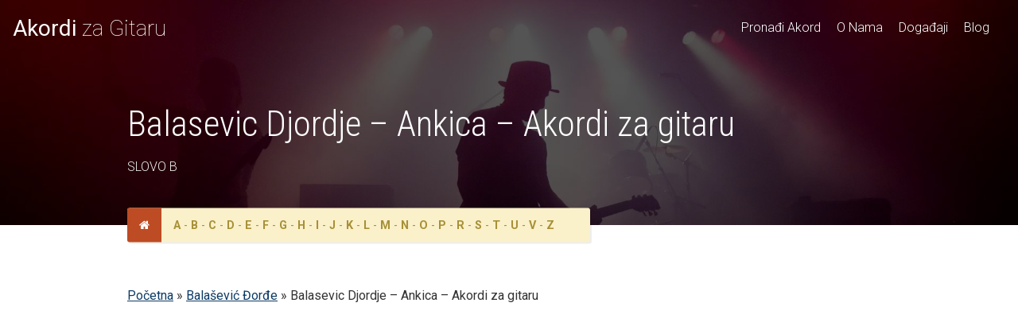

--- FILE ---
content_type: text/html; charset=UTF-8
request_url: http://www.akordi-za-gitaru.com/b/balasevic-djordje-ankica-akordi-za-gitaru/
body_size: 18937
content:
<!DOCTYPE html>
<html lang="en-US">
  <head>
	  <script async src="https://fundingchoicesmessages.google.com/i/pub-7590653694420661?ers=1" nonce="LTuV3K2gv7HQhyz8df_aew"></script><script nonce="LTuV3K2gv7HQhyz8df_aew">(function() {function signalGooglefcPresent() {if (!window.frames['googlefcPresent']) {if (document.body) {const iframe = document.createElement('iframe'); iframe.style = 'width: 0; height: 0; border: none; z-index: -1000; left: -1000px; top: -1000px;'; iframe.style.display = 'none'; iframe.name = 'googlefcPresent'; document.body.appendChild(iframe);} else {setTimeout(signalGooglefcPresent, 0);}}}signalGooglefcPresent();})();</script>
    <meta charset="UTF-8">
    <meta name="viewport" content="width=device-width, initial-scale=1">
	  <script async src="https://pagead2.googlesyndication.com/pagead/js/adsbygoogle.js?client=ca-pub-7590653694420661"
     crossorigin="anonymous"></script>
	  <!-- Global site tag (gtag.js) - Google Analytics -->
<script async src="https://www.googletagmanager.com/gtag/js?id=G-4RQMCVBYZ8"></script>
<script>
  window.dataLayer = window.dataLayer || [];
  function gtag(){dataLayer.push(arguments);}
  gtag('js', new Date());

  gtag('config', 'G-4RQMCVBYZ8');
</script>
    <meta name='robots' content='index, follow, max-image-preview:large, max-snippet:-1, max-video-preview:-1' />

	<!-- This site is optimized with the Yoast SEO plugin v17.5 - https://yoast.com/wordpress/plugins/seo/ -->
	<title>Balasevic Djordje - Ankica - Akordi za gitaru</title>
	<link rel="canonical" href="http://www.akordi-za-gitaru.com/b/balasevic-djordje-ankica-akordi-za-gitaru/" />
	<meta property="og:locale" content="en_US" />
	<meta property="og:type" content="article" />
	<meta property="og:title" content="Balasevic Djordje - Ankica - Akordi za gitaru" />
	<meta property="og:description" content="Balasevic Djordje - Ankica - Akordi i tablature ex-yu pesama za gitaru." />
	<meta property="og:url" content="http://www.akordi-za-gitaru.com/b/balasevic-djordje-ankica-akordi-za-gitaru/" />
	<meta property="og:site_name" content="Akordi za Gitaru" />
	<meta property="article:modified_time" content="2021-11-06T03:33:51+00:00" />
	<meta name="twitter:card" content="summary_large_image" />
	<meta name="twitter:label1" content="Est. reading time" />
	<meta name="twitter:data1" content="3 minutes" />
	<script type="application/ld+json" class="yoast-schema-graph">{"@context":"https://schema.org","@graph":[{"@type":"WebSite","@id":"http://www.akordi-za-gitaru.com/#website","url":"http://www.akordi-za-gitaru.com/","name":"Akordi za Gitaru","description":"Najve\u0107a Kolekcija Akorda Na Balkanu","potentialAction":[{"@type":"SearchAction","target":{"@type":"EntryPoint","urlTemplate":"http://www.akordi-za-gitaru.com/?s={search_term_string}"},"query-input":"required name=search_term_string"}],"inLanguage":"en-US"},{"@type":"WebPage","@id":"http://www.akordi-za-gitaru.com/b/balasevic-djordje-ankica-akordi-za-gitaru/#webpage","url":"http://www.akordi-za-gitaru.com/b/balasevic-djordje-ankica-akordi-za-gitaru/","name":"Balasevic Djordje - Ankica - Akordi za gitaru","isPartOf":{"@id":"http://www.akordi-za-gitaru.com/#website"},"datePublished":"2021-10-31T02:25:10+00:00","dateModified":"2021-11-06T03:33:51+00:00","breadcrumb":{"@id":"http://www.akordi-za-gitaru.com/b/balasevic-djordje-ankica-akordi-za-gitaru/#breadcrumb"},"inLanguage":"en-US","potentialAction":[{"@type":"ReadAction","target":["http://www.akordi-za-gitaru.com/b/balasevic-djordje-ankica-akordi-za-gitaru/"]}]},{"@type":"BreadcrumbList","@id":"http://www.akordi-za-gitaru.com/b/balasevic-djordje-ankica-akordi-za-gitaru/#breadcrumb","itemListElement":[{"@type":"ListItem","position":1,"name":"Po\u010detna","item":"http://www.akordi-za-gitaru.com/"},{"@type":"ListItem","position":2,"name":"Bala\u0161evi\u0107 \u0110or\u0111e","item":"https://www.akordi-za-gitaru.com/autor/balasevic-dorde/"},{"@type":"ListItem","position":3,"name":"Balasevic Djordje &#8211; Ankica &#8211; Akordi za gitaru"}]}]}</script>
	<!-- / Yoast SEO plugin. -->


<link rel='dns-prefetch' href='//maps.googleapis.com' />
<link rel='dns-prefetch' href='//www.googletagmanager.com' />
<link rel='dns-prefetch' href='//fonts.googleapis.com' />
<link rel='dns-prefetch' href='//maxcdn.bootstrapcdn.com' />
<link rel='dns-prefetch' href='//pagead2.googlesyndication.com' />
<link rel="alternate" type="application/rss+xml" title="Akordi za Gitaru &raquo; Balasevic Djordje &#8211; Ankica &#8211; Akordi za gitaru Comments Feed" href="http://www.akordi-za-gitaru.com/b/balasevic-djordje-ankica-akordi-za-gitaru/feed/" />
<link rel="alternate" title="oEmbed (JSON)" type="application/json+oembed" href="http://www.akordi-za-gitaru.com/wp-json/oembed/1.0/embed?url=http%3A%2F%2Fwww.akordi-za-gitaru.com%2Fb%2Fbalasevic-djordje-ankica-akordi-za-gitaru%2F" />
<link rel="alternate" title="oEmbed (XML)" type="text/xml+oembed" href="http://www.akordi-za-gitaru.com/wp-json/oembed/1.0/embed?url=http%3A%2F%2Fwww.akordi-za-gitaru.com%2Fb%2Fbalasevic-djordje-ankica-akordi-za-gitaru%2F&#038;format=xml" />
<style id='wp-img-auto-sizes-contain-inline-css' type='text/css'>
img:is([sizes=auto i],[sizes^="auto," i]){contain-intrinsic-size:3000px 1500px}
/*# sourceURL=wp-img-auto-sizes-contain-inline-css */
</style>
<style id='wp-emoji-styles-inline-css' type='text/css'>

	img.wp-smiley, img.emoji {
		display: inline !important;
		border: none !important;
		box-shadow: none !important;
		height: 1em !important;
		width: 1em !important;
		margin: 0 0.07em !important;
		vertical-align: -0.1em !important;
		background: none !important;
		padding: 0 !important;
	}
/*# sourceURL=wp-emoji-styles-inline-css */
</style>
<style id='wp-block-library-inline-css' type='text/css'>
:root{--wp-block-synced-color:#7a00df;--wp-block-synced-color--rgb:122,0,223;--wp-bound-block-color:var(--wp-block-synced-color);--wp-editor-canvas-background:#ddd;--wp-admin-theme-color:#007cba;--wp-admin-theme-color--rgb:0,124,186;--wp-admin-theme-color-darker-10:#006ba1;--wp-admin-theme-color-darker-10--rgb:0,107,160.5;--wp-admin-theme-color-darker-20:#005a87;--wp-admin-theme-color-darker-20--rgb:0,90,135;--wp-admin-border-width-focus:2px}@media (min-resolution:192dpi){:root{--wp-admin-border-width-focus:1.5px}}.wp-element-button{cursor:pointer}:root .has-very-light-gray-background-color{background-color:#eee}:root .has-very-dark-gray-background-color{background-color:#313131}:root .has-very-light-gray-color{color:#eee}:root .has-very-dark-gray-color{color:#313131}:root .has-vivid-green-cyan-to-vivid-cyan-blue-gradient-background{background:linear-gradient(135deg,#00d084,#0693e3)}:root .has-purple-crush-gradient-background{background:linear-gradient(135deg,#34e2e4,#4721fb 50%,#ab1dfe)}:root .has-hazy-dawn-gradient-background{background:linear-gradient(135deg,#faaca8,#dad0ec)}:root .has-subdued-olive-gradient-background{background:linear-gradient(135deg,#fafae1,#67a671)}:root .has-atomic-cream-gradient-background{background:linear-gradient(135deg,#fdd79a,#004a59)}:root .has-nightshade-gradient-background{background:linear-gradient(135deg,#330968,#31cdcf)}:root .has-midnight-gradient-background{background:linear-gradient(135deg,#020381,#2874fc)}:root{--wp--preset--font-size--normal:16px;--wp--preset--font-size--huge:42px}.has-regular-font-size{font-size:1em}.has-larger-font-size{font-size:2.625em}.has-normal-font-size{font-size:var(--wp--preset--font-size--normal)}.has-huge-font-size{font-size:var(--wp--preset--font-size--huge)}.has-text-align-center{text-align:center}.has-text-align-left{text-align:left}.has-text-align-right{text-align:right}.has-fit-text{white-space:nowrap!important}#end-resizable-editor-section{display:none}.aligncenter{clear:both}.items-justified-left{justify-content:flex-start}.items-justified-center{justify-content:center}.items-justified-right{justify-content:flex-end}.items-justified-space-between{justify-content:space-between}.screen-reader-text{border:0;clip-path:inset(50%);height:1px;margin:-1px;overflow:hidden;padding:0;position:absolute;width:1px;word-wrap:normal!important}.screen-reader-text:focus{background-color:#ddd;clip-path:none;color:#444;display:block;font-size:1em;height:auto;left:5px;line-height:normal;padding:15px 23px 14px;text-decoration:none;top:5px;width:auto;z-index:100000}html :where(.has-border-color){border-style:solid}html :where([style*=border-top-color]){border-top-style:solid}html :where([style*=border-right-color]){border-right-style:solid}html :where([style*=border-bottom-color]){border-bottom-style:solid}html :where([style*=border-left-color]){border-left-style:solid}html :where([style*=border-width]){border-style:solid}html :where([style*=border-top-width]){border-top-style:solid}html :where([style*=border-right-width]){border-right-style:solid}html :where([style*=border-bottom-width]){border-bottom-style:solid}html :where([style*=border-left-width]){border-left-style:solid}html :where(img[class*=wp-image-]){height:auto;max-width:100%}:where(figure){margin:0 0 1em}html :where(.is-position-sticky){--wp-admin--admin-bar--position-offset:var(--wp-admin--admin-bar--height,0px)}@media screen and (max-width:600px){html :where(.is-position-sticky){--wp-admin--admin-bar--position-offset:0px}}

/*# sourceURL=wp-block-library-inline-css */
</style><style id='global-styles-inline-css' type='text/css'>
:root{--wp--preset--aspect-ratio--square: 1;--wp--preset--aspect-ratio--4-3: 4/3;--wp--preset--aspect-ratio--3-4: 3/4;--wp--preset--aspect-ratio--3-2: 3/2;--wp--preset--aspect-ratio--2-3: 2/3;--wp--preset--aspect-ratio--16-9: 16/9;--wp--preset--aspect-ratio--9-16: 9/16;--wp--preset--color--black: #000000;--wp--preset--color--cyan-bluish-gray: #abb8c3;--wp--preset--color--white: #ffffff;--wp--preset--color--pale-pink: #f78da7;--wp--preset--color--vivid-red: #cf2e2e;--wp--preset--color--luminous-vivid-orange: #ff6900;--wp--preset--color--luminous-vivid-amber: #fcb900;--wp--preset--color--light-green-cyan: #7bdcb5;--wp--preset--color--vivid-green-cyan: #00d084;--wp--preset--color--pale-cyan-blue: #8ed1fc;--wp--preset--color--vivid-cyan-blue: #0693e3;--wp--preset--color--vivid-purple: #9b51e0;--wp--preset--gradient--vivid-cyan-blue-to-vivid-purple: linear-gradient(135deg,rgb(6,147,227) 0%,rgb(155,81,224) 100%);--wp--preset--gradient--light-green-cyan-to-vivid-green-cyan: linear-gradient(135deg,rgb(122,220,180) 0%,rgb(0,208,130) 100%);--wp--preset--gradient--luminous-vivid-amber-to-luminous-vivid-orange: linear-gradient(135deg,rgb(252,185,0) 0%,rgb(255,105,0) 100%);--wp--preset--gradient--luminous-vivid-orange-to-vivid-red: linear-gradient(135deg,rgb(255,105,0) 0%,rgb(207,46,46) 100%);--wp--preset--gradient--very-light-gray-to-cyan-bluish-gray: linear-gradient(135deg,rgb(238,238,238) 0%,rgb(169,184,195) 100%);--wp--preset--gradient--cool-to-warm-spectrum: linear-gradient(135deg,rgb(74,234,220) 0%,rgb(151,120,209) 20%,rgb(207,42,186) 40%,rgb(238,44,130) 60%,rgb(251,105,98) 80%,rgb(254,248,76) 100%);--wp--preset--gradient--blush-light-purple: linear-gradient(135deg,rgb(255,206,236) 0%,rgb(152,150,240) 100%);--wp--preset--gradient--blush-bordeaux: linear-gradient(135deg,rgb(254,205,165) 0%,rgb(254,45,45) 50%,rgb(107,0,62) 100%);--wp--preset--gradient--luminous-dusk: linear-gradient(135deg,rgb(255,203,112) 0%,rgb(199,81,192) 50%,rgb(65,88,208) 100%);--wp--preset--gradient--pale-ocean: linear-gradient(135deg,rgb(255,245,203) 0%,rgb(182,227,212) 50%,rgb(51,167,181) 100%);--wp--preset--gradient--electric-grass: linear-gradient(135deg,rgb(202,248,128) 0%,rgb(113,206,126) 100%);--wp--preset--gradient--midnight: linear-gradient(135deg,rgb(2,3,129) 0%,rgb(40,116,252) 100%);--wp--preset--font-size--small: 13px;--wp--preset--font-size--medium: 20px;--wp--preset--font-size--large: 36px;--wp--preset--font-size--x-large: 42px;--wp--preset--spacing--20: 0.44rem;--wp--preset--spacing--30: 0.67rem;--wp--preset--spacing--40: 1rem;--wp--preset--spacing--50: 1.5rem;--wp--preset--spacing--60: 2.25rem;--wp--preset--spacing--70: 3.38rem;--wp--preset--spacing--80: 5.06rem;--wp--preset--shadow--natural: 6px 6px 9px rgba(0, 0, 0, 0.2);--wp--preset--shadow--deep: 12px 12px 50px rgba(0, 0, 0, 0.4);--wp--preset--shadow--sharp: 6px 6px 0px rgba(0, 0, 0, 0.2);--wp--preset--shadow--outlined: 6px 6px 0px -3px rgb(255, 255, 255), 6px 6px rgb(0, 0, 0);--wp--preset--shadow--crisp: 6px 6px 0px rgb(0, 0, 0);}:where(.is-layout-flex){gap: 0.5em;}:where(.is-layout-grid){gap: 0.5em;}body .is-layout-flex{display: flex;}.is-layout-flex{flex-wrap: wrap;align-items: center;}.is-layout-flex > :is(*, div){margin: 0;}body .is-layout-grid{display: grid;}.is-layout-grid > :is(*, div){margin: 0;}:where(.wp-block-columns.is-layout-flex){gap: 2em;}:where(.wp-block-columns.is-layout-grid){gap: 2em;}:where(.wp-block-post-template.is-layout-flex){gap: 1.25em;}:where(.wp-block-post-template.is-layout-grid){gap: 1.25em;}.has-black-color{color: var(--wp--preset--color--black) !important;}.has-cyan-bluish-gray-color{color: var(--wp--preset--color--cyan-bluish-gray) !important;}.has-white-color{color: var(--wp--preset--color--white) !important;}.has-pale-pink-color{color: var(--wp--preset--color--pale-pink) !important;}.has-vivid-red-color{color: var(--wp--preset--color--vivid-red) !important;}.has-luminous-vivid-orange-color{color: var(--wp--preset--color--luminous-vivid-orange) !important;}.has-luminous-vivid-amber-color{color: var(--wp--preset--color--luminous-vivid-amber) !important;}.has-light-green-cyan-color{color: var(--wp--preset--color--light-green-cyan) !important;}.has-vivid-green-cyan-color{color: var(--wp--preset--color--vivid-green-cyan) !important;}.has-pale-cyan-blue-color{color: var(--wp--preset--color--pale-cyan-blue) !important;}.has-vivid-cyan-blue-color{color: var(--wp--preset--color--vivid-cyan-blue) !important;}.has-vivid-purple-color{color: var(--wp--preset--color--vivid-purple) !important;}.has-black-background-color{background-color: var(--wp--preset--color--black) !important;}.has-cyan-bluish-gray-background-color{background-color: var(--wp--preset--color--cyan-bluish-gray) !important;}.has-white-background-color{background-color: var(--wp--preset--color--white) !important;}.has-pale-pink-background-color{background-color: var(--wp--preset--color--pale-pink) !important;}.has-vivid-red-background-color{background-color: var(--wp--preset--color--vivid-red) !important;}.has-luminous-vivid-orange-background-color{background-color: var(--wp--preset--color--luminous-vivid-orange) !important;}.has-luminous-vivid-amber-background-color{background-color: var(--wp--preset--color--luminous-vivid-amber) !important;}.has-light-green-cyan-background-color{background-color: var(--wp--preset--color--light-green-cyan) !important;}.has-vivid-green-cyan-background-color{background-color: var(--wp--preset--color--vivid-green-cyan) !important;}.has-pale-cyan-blue-background-color{background-color: var(--wp--preset--color--pale-cyan-blue) !important;}.has-vivid-cyan-blue-background-color{background-color: var(--wp--preset--color--vivid-cyan-blue) !important;}.has-vivid-purple-background-color{background-color: var(--wp--preset--color--vivid-purple) !important;}.has-black-border-color{border-color: var(--wp--preset--color--black) !important;}.has-cyan-bluish-gray-border-color{border-color: var(--wp--preset--color--cyan-bluish-gray) !important;}.has-white-border-color{border-color: var(--wp--preset--color--white) !important;}.has-pale-pink-border-color{border-color: var(--wp--preset--color--pale-pink) !important;}.has-vivid-red-border-color{border-color: var(--wp--preset--color--vivid-red) !important;}.has-luminous-vivid-orange-border-color{border-color: var(--wp--preset--color--luminous-vivid-orange) !important;}.has-luminous-vivid-amber-border-color{border-color: var(--wp--preset--color--luminous-vivid-amber) !important;}.has-light-green-cyan-border-color{border-color: var(--wp--preset--color--light-green-cyan) !important;}.has-vivid-green-cyan-border-color{border-color: var(--wp--preset--color--vivid-green-cyan) !important;}.has-pale-cyan-blue-border-color{border-color: var(--wp--preset--color--pale-cyan-blue) !important;}.has-vivid-cyan-blue-border-color{border-color: var(--wp--preset--color--vivid-cyan-blue) !important;}.has-vivid-purple-border-color{border-color: var(--wp--preset--color--vivid-purple) !important;}.has-vivid-cyan-blue-to-vivid-purple-gradient-background{background: var(--wp--preset--gradient--vivid-cyan-blue-to-vivid-purple) !important;}.has-light-green-cyan-to-vivid-green-cyan-gradient-background{background: var(--wp--preset--gradient--light-green-cyan-to-vivid-green-cyan) !important;}.has-luminous-vivid-amber-to-luminous-vivid-orange-gradient-background{background: var(--wp--preset--gradient--luminous-vivid-amber-to-luminous-vivid-orange) !important;}.has-luminous-vivid-orange-to-vivid-red-gradient-background{background: var(--wp--preset--gradient--luminous-vivid-orange-to-vivid-red) !important;}.has-very-light-gray-to-cyan-bluish-gray-gradient-background{background: var(--wp--preset--gradient--very-light-gray-to-cyan-bluish-gray) !important;}.has-cool-to-warm-spectrum-gradient-background{background: var(--wp--preset--gradient--cool-to-warm-spectrum) !important;}.has-blush-light-purple-gradient-background{background: var(--wp--preset--gradient--blush-light-purple) !important;}.has-blush-bordeaux-gradient-background{background: var(--wp--preset--gradient--blush-bordeaux) !important;}.has-luminous-dusk-gradient-background{background: var(--wp--preset--gradient--luminous-dusk) !important;}.has-pale-ocean-gradient-background{background: var(--wp--preset--gradient--pale-ocean) !important;}.has-electric-grass-gradient-background{background: var(--wp--preset--gradient--electric-grass) !important;}.has-midnight-gradient-background{background: var(--wp--preset--gradient--midnight) !important;}.has-small-font-size{font-size: var(--wp--preset--font-size--small) !important;}.has-medium-font-size{font-size: var(--wp--preset--font-size--medium) !important;}.has-large-font-size{font-size: var(--wp--preset--font-size--large) !important;}.has-x-large-font-size{font-size: var(--wp--preset--font-size--x-large) !important;}
/*# sourceURL=global-styles-inline-css */
</style>

<style id='classic-theme-styles-inline-css' type='text/css'>
/*! This file is auto-generated */
.wp-block-button__link{color:#fff;background-color:#32373c;border-radius:9999px;box-shadow:none;text-decoration:none;padding:calc(.667em + 2px) calc(1.333em + 2px);font-size:1.125em}.wp-block-file__button{background:#32373c;color:#fff;text-decoration:none}
/*# sourceURL=/wp-includes/css/classic-themes.min.css */
</style>
<link rel='stylesheet' id='contact-form-7-css' href='http://www.akordi-za-gitaru.com/wp-content/plugins/contact-form-7/includes/css/styles.css?ver=5.7.4' type='text/css' media='all' />
<link rel='stylesheet' id='custom-google-fonts-css' href='//fonts.googleapis.com/css?family=Roboto+Condensed%3A300%2C300i%2C400%2C400i%2C700%2C700i%7CRoboto%3A100%2C300%2C400%2C400i%2C700%2C700i&#038;ver=6.9' type='text/css' media='all' />
<link rel='stylesheet' id='font-awesome-css' href='//maxcdn.bootstrapcdn.com/font-awesome/4.7.0/css/font-awesome.min.css?ver=6.9' type='text/css' media='all' />
<link rel='stylesheet' id='university_main_styles-css' href='http://www.akordi-za-gitaru.com/wp-content/themes/Fictional-University-Theme/build/style-index.css?ver=6.9' type='text/css' media='all' />
<link rel='stylesheet' id='university_extra_styles-css' href='http://www.akordi-za-gitaru.com/wp-content/themes/Fictional-University-Theme/build/index.css?ver=6.9' type='text/css' media='all' />
<script type="text/javascript" src="http://www.akordi-za-gitaru.com/wp-includes/js/jquery/jquery.min.js?ver=3.7.1" id="jquery-core-js"></script>
<script type="text/javascript" src="http://www.akordi-za-gitaru.com/wp-includes/js/jquery/jquery-migrate.min.js?ver=3.4.1" id="jquery-migrate-js"></script>

<!-- Google Analytics snippet added by Site Kit -->
<script type="text/javascript" src="https://www.googletagmanager.com/gtag/js?id=UA-212880533-1" id="google_gtagjs-js" async></script>
<script type="text/javascript" id="google_gtagjs-js-after">
/* <![CDATA[ */
window.dataLayer = window.dataLayer || [];function gtag(){dataLayer.push(arguments);}
gtag('set', 'linker', {"domains":["www.akordi-za-gitaru.com"]} );
gtag("js", new Date());
gtag("set", "developer_id.dZTNiMT", true);
gtag("config", "UA-212880533-1", {"anonymize_ip":true});
//# sourceURL=google_gtagjs-js-after
/* ]]> */
</script>

<!-- End Google Analytics snippet added by Site Kit -->
<link rel="https://api.w.org/" href="http://www.akordi-za-gitaru.com/wp-json/" /><link rel="alternate" title="JSON" type="application/json" href="http://www.akordi-za-gitaru.com/wp-json/wp/v2/b/717" /><link rel="EditURI" type="application/rsd+xml" title="RSD" href="http://www.akordi-za-gitaru.com/xmlrpc.php?rsd" />
<meta name="generator" content="WordPress 6.9" />
<link rel='shortlink' href='http://www.akordi-za-gitaru.com/?p=717' />
<meta name="generator" content="Site Kit by Google 1.94.0" />
<!-- Google AdSense snippet added by Site Kit -->
<meta name="google-adsense-platform-account" content="ca-host-pub-2644536267352236">
<meta name="google-adsense-platform-domain" content="sitekit.withgoogle.com">
<!-- End Google AdSense snippet added by Site Kit -->

<!-- Google AdSense snippet added by Site Kit -->
<script type="text/javascript" async="async" src="https://pagead2.googlesyndication.com/pagead/js/adsbygoogle.js?client=ca-pub-7590653694420661&amp;host=ca-host-pub-2644536267352236" crossorigin="anonymous"></script>

<!-- End Google AdSense snippet added by Site Kit -->
<link rel="icon" href="http://www.akordi-za-gitaru.com/wp-content/uploads/2021/10/cropped-akordizagitarufavicon-32x32.png" sizes="32x32" />
<link rel="icon" href="http://www.akordi-za-gitaru.com/wp-content/uploads/2021/10/cropped-akordizagitarufavicon-192x192.png" sizes="192x192" />
<link rel="apple-touch-icon" href="http://www.akordi-za-gitaru.com/wp-content/uploads/2021/10/cropped-akordizagitarufavicon-180x180.png" />
<meta name="msapplication-TileImage" content="http://www.akordi-za-gitaru.com/wp-content/uploads/2021/10/cropped-akordizagitarufavicon-270x270.png" />
		<style type="text/css" id="wp-custom-css">
			.page-banner__intro {
    font-weight: 300;
    font-size: 16px;
    line-height: 1.3;
    color: #ededed;
}

html, body {

width: auto!important; 
overflow-x: hidden!important;

} 

.btn--blue {
    background-color: #bd4c25;
}

.event-summary__date {
    background-color: #bd4c25;
 
}

.btn--yellow {
    background-color: #bd4c25;
}

.btn--yellow:hover {
    background: linear-gradient(#D17D5F, #D17D5F);
}

.page-links__title a {
    background-color: #bd4c25;
}

.page-links__title {
    background-color: #bd4c25;
}

.metabox .metabox__blog-home-link {
    background-color: #bd4c25;
}

.btn--blue:hover {
    background: linear-gradient(#D17D5F, #D17D5F);
}

#ptica {
	color:red;
}

@media (min-width: 530px)
.generic-content h2 {
    font-size: 2rem;
}

.generic-content h2 {
    font-size: 2rem;
	margin-top:20px;
}

.body-text {
margin-left: 150px;
font-size: 18px;
}

.video-container{
	margin-top:80px;
}

.list {
  max-width: 100%;
  margin: 60px auto;
	margin-left:-20px;
	
}

p, ul, ol {
padding-right: 30px;
}

.img-list a {
  text-decoration: none;
}

.li-sub p {
  margin: 0;
}

.list li {
	  border-bottom: 1px solid #ccc;
  display: table;
  border-collapse: collapse;
  width: 100%;
}
.inner {
  display: table-row;
  overflow: hidden;
}
.li-img {
  display: table-cell;
  vertical-align: middle;
  width: 30%;
  padding-right: 1em;
}
.li-img img {
  display: block;
  width: 100%;
  height: auto;
  
}
.li-text {
  display: table-cell;
  vertical-align: middle;
  width: 70%;
}
.li-head {
  margin: 10px 0px 0 0;
	color: #bd4c25;
}
.li-sub {
  margin: 0;
}

@media all and (min-width: 45em) {
  .list li {
    float: left;
    width: 50%;
  }
}

@media all and (min-width: 75em) {
  .list li {
    width: 33.33333%;
  }
}

/* for flexbox */
@supports(display:flex) {
  .list {
    display: flex;
    flex-wrap: wrap;
  }
  
  .li-img,
  .li-text,
  .list li {
    display: block;
    float: none;
  }

  .li-img {
    align-self: center; /* to match the middle alignment of the original */
  }
  
  .inner {
    display: flex;
  }
}

/* for grid */
@supports(display: grid) {
  .list {
    display: grid;
    grid-template-columns: repeat(auto-fill, minmax(400px, 1fr));
  }
  
  .list li {
    width: auto; /* this overrides the media queries */
  }
}

.post-item {
    font-size: 10px;
}

.headline--post-title a {
    color: #323232;
    text-decoration: none;
    font-size: 26px;
}

.headline--small {
    margin-bottom: 0px;
}

@media (min-width: 530px)
.page-banner__title {
    font-size: 2.5rem;
}

.page-banner__title{
	font-size:2.8rem;
}

.headline--large {
	font-size:4.5rem;
}

@media (max-width: 700px) {
	
img {
    max-width: 100%;
    height: auto;
    width: 350px;
}
}

.social-color-facebook {
    background-color: #bd4c25;
}
.social-color-twitter {
    background-color: #bd4c25;
}
.social-color-youtube {
    background-color: #bd4c25;
}
.social-color-instagram {
    background-color: #bd4c25;
}

pre {
	white-space: pre-wrap;
	background: #f4f4f4;
	border-radius: 10px;
	padding: 20px;
}

.pld-like-dislike-wrap {
    margin-top: 20px;
}

.generic-content h3 {
    font-size: 2.1rem;
    margin-top: 40px;
    margin-bottom: 40px;
}

.related-post .post-list .item {
    background: #F4F4F4;
    border-radius: 5px;
}

.related-post .post-list .item .post_title {
    font-size: 14px;
    margin: 0px 0px;
    padding: 10px;
    
}

.artisti {
	font-size: 12px;
}
.tabelaautora {
	margin-top:40px;
}

#breadcrumbs {
	margin-top:20px;
}

.tablatura {
	background:#efefef;
	padding: 20px;
	margin-top:20px;
	margin-bottom:20px;
	border-radius: 10px;
}		</style>
		  <link rel='stylesheet' id='related-post-css' href='http://www.akordi-za-gitaru.com/wp-content/plugins/related-post/assets/front/css/related-post.css?ver=6.9' type='text/css' media='all' />
</head>
  <body class="wp-singular b-template-default single single-b postid-717 wp-theme-Fictional-University-Theme">
    <header class="site-header">
    <div class="container">
    <h1 class="school-logo-text float-left"><a href="http://www.akordi-za-gitaru.com"><strong>Akordi</strong> za Gitaru</a></h1>
      <div class="site-header__menu group">
        <nav class="main-navigation">
          <ul>
            <li><a href="/svi-autori">Pronađi Akord</a></li>
            <li ><a href="http://www.akordi-za-gitaru.com/o-nama/">O Nama</a></li>
            
            <li ><a href="http://www.akordi-za-gitaru.com/events/">Događaji</a></li>
            
            <li ><a href="http://www.akordi-za-gitaru.com/blog">Blog</a></li>
          </ul>
        </nav>
        
      </div>
    </div>
  </header>
    <div class="page-banner">
      <div class="page-banner__bg-image" style="background-image: url(http://www.akordi-za-gitaru.com/wp-content/themes/Fictional-University-Theme/images/akordibendovi.jpg);"></div>
      <div class="page-banner__content container container--narrow">
        <h1 class="page-banner__title">Balasevic Djordje &#8211; Ankica &#8211; Akordi za gitaru</h1>
        <div class="page-banner__intro">
          <p>SLOVO B</p>
        </div>
      </div>  
    </div>

    <div class="container container--narrow page-section">
          <div class="metabox metabox--position-up metabox--with-home-link">
        <p><a class="metabox__blog-home-link" href="http://www.akordi-za-gitaru.com/"><i class="fa fa-home" aria-hidden="true"></i></a> <span class="metabox__main"><span><a href="/a">A</a> - <a href="/b">B</a> - <a href="/c">C</a> - <a href="/d">D</a> - <a href="/e">E</a> - <a href="/f">F</a> - <a href="/g">G</a> - <a href="/h">H</a> - <a href="/i">I</a> - <a href="/j">J</a> - <a href="/k">K</a> - <a href="/l">L</a> - <a href="/m">M</a> - <a href="/n">N</a> - <a href="/o">O</a> - <a href="/p">P</a> - <a href="/r">R</a> - <a href="/S">S</a> - <a href="/t">T</a> - <a href="/u">U</a> - <a href="/v">V</a> - <a href="/z">Z</a> </span></span></p>
      </div>
		<p id="breadcrumbs"><span><span><a href="http://www.akordi-za-gitaru.com/">Početna</a> » <span><a href="https://www.akordi-za-gitaru.com/autor/balasevic-dorde/">Balašević Đorđe</a> » <span class="breadcrumb_last" aria-current="page">Balasevic Djordje &#8211; Ankica &#8211; Akordi za gitaru</span></span></span></span></p><br>
<br>
      
		
		<script async src="https://pagead2.googlesyndication.com/pagead/js/adsbygoogle.js?client=ca-pub-7590653694420661"
     crossorigin="anonymous"></script>
<!-- akordi bottom -->
<ins class="adsbygoogle"
     style="display:block"
     data-ad-client="ca-pub-7590653694420661"
     data-ad-slot="2567822622"
     data-ad-format="auto"
     data-full-width-responsive="true"></ins>
<script>
     (adsbygoogle = window.adsbygoogle || []).push({});
</script>

      <div class="generic-content"><pre>Transkripcija: pipss@mail.ru&#13;
Album        : Dnevnik starog momka&#13;
Home         : http://2akordi.net&#13;
&#13;
&#13;
     C                 Em               Am             Em&#13;
Kroz tanusnu maglu kao zejtin po staklu dan se razliva tih,&#13;
F              G                         C&#13;
mislim sreda - cetvrtak? Il' vec neki od njih.&#13;
&#13;
Najtise sto moze, k'o sa predstave lose, iskradam se iz sna,&#13;
Iz ogledala viri jedan stariji ja.&#13;
&#13;
Dm          G           C         Am&#13;
A nad Novim Sadom vetar kinji oblake,&#13;
F           G             C&#13;
Pocinje jos jedan dan bez nje.&#13;
&#13;
Drugari u frci, svi su duzni k'o Grci, Krupnih predloga par.&#13;
Kad' ono? Sto "marona" do prvog' im zavrsava stvar.&#13;
&#13;
Na starom Trgu Slobode vecna revija mode, I srce trucka na tren.&#13;
Neki plesuci mantil? Ne... Nije njen.&#13;
&#13;
A nad Novim Sadom vetar konje propinje,&#13;
Prolazi jos jedan dan bez Nje.&#13;
&#13;
SOLO GITARA:&#13;
|E  E7  |F  Fm  |C     |G    F|&#13;
|E  E7  |F  Fm  |C     |G     |&#13;
&#13;
Kod Lazice Puze je podnosljive guzve, Katkad poduprem sank.&#13;
I tako... Stara garda iz kvarta jos se lozi na fank.&#13;
&#13;
I proturaju price da sve curice lice kad' je casa pri dnu!?&#13;
Pa dobro... mozda jedna na drugu, ali nikad' na nju.&#13;
&#13;
A nad Novim Sadom vetar kaci ordenje,&#13;
Prolazi jos jedan dan bez Nje.&#13;
&#13;
SOLO SAX:&#13;
|E  E7  |F  Fm  |C     |G    F|&#13;
|E  E7  |F  Fm  |C     |G     |&#13;
&#13;
I lelujam u centru kao fenjer na vetru, Jesen protresa skut.&#13;
Ne vredi... Potrebno je bar dvoje da se ukrsti put.&#13;
&#13;
Zamrzavam sliku na poznatom liku, dok se sunjam u san...&#13;
Da ne primete tamo da sam odsutan.&#13;
&#13;
F           G           C&#13;
A nad Novim Sadom primirje...&#13;
F           G             C&#13;
Prolazi jos jedan dan bez Nje...&#13;
&#13;
</pre>
<p>&#13;<br />
<b>***VERZIJA 2***</b><br />&#13;</p>
<pre>Transkripcija: Miroslav Obradovic (micky@EUnet.yu)&#13;
&#13;
&#13;
NAPOMENA: Uz svaki akord, iza kose crte stoji ton koji se&#13;
svira u basu akorda (najnizi ton koji se svira). Ako nista&#13;
ne pise, onda se u basu svira osnovni ton akorda.&#13;
&#13;
&#13;
      C                 G/H             F/A             C/G&#13;
 Kroz tanusnu maglu kao zejtin po staklu dan se razliva tih,&#13;
F                  G                     C&#13;
 mislim, sreda, cetvrtak, il vec neki od njih.&#13;
    C                    G/H            F/A             C/G&#13;
 Najtise sto moze, ko sa predstave lose, iskradam se iz sna,&#13;
F            G                  C&#13;
 iz ogledala viri jedan stariji ja.&#13;
&#13;
        Dm            G          C         F/A&#13;
         A nad Novim Sadom vetar kinji oblake,&#13;
        F            G             C&#13;
         pocinje jos jedan dan bez nje.&#13;
&#13;
 Drugari u frci svi su duzni ko Grci, krupnih predloga par,&#13;
 kad ono, 100 marona do prvog im zavrsava stvar.&#13;
 Na starom trgu slobode vecna revija mode, i srce strucka na tren,&#13;
 neki plesuci mantil, umm ne, nije njen.&#13;
&#13;
         A nad Novim Sadom vetar konje propinje,&#13;
         prolazi jos jedan dan bez nje.&#13;
&#13;
(solo)&#13;
&#13;
 Kod Lazice Puza je podnosljiva guzva, katkad poduprem sank,&#13;
 i tako, a stara garda iz kvarta jos se lozi na fank.&#13;
 I proturaju price da sve curice lice kad je casa pri dnu,&#13;
 pa dobro, mozda jedna na drugu, ali nikad na nju.&#13;
&#13;
         A nad Novim Sadom vetar kaci ordenje,&#13;
         prolazi jos jedan dan bez nje.&#13;
&#13;
(solo)&#13;
&#13;
 I lelujam u centru kao fenjer na vetru, jesen protresa skut,&#13;
 ne vredi, potrebno je bar dvoje da se ukrsti put.&#13;
 Zamrzavam sliku na poznatom liku, dok se sunjam u san,&#13;
 da ne primete tamo da sam odsutan.&#13;
&#13;
         A nad Novim Sadom primirje,&#13;
         prolazi jos jedan dan bez nje.&#13;
&#13;
&#13;
</pre>
<p>&#13;<br />
<b>***VERZIJA 2***</b><br />&#13;</p>
<pre>Transkripcija: Sven Sipos&#13;
&#13;
&#13;
Solo gitara:&#13;
E ------------------------------------------------------&#13;
B ------------------------------------------------------&#13;
G ------------------------------------------------------&#13;
D -2-1-2-2/14-12-10-9-12-10-9h10p9----10-12-10-10/1410-&#13;
A ---------------------------------11-------------------&#13;
e ------------------------------------------------------&#13;
&#13;
-------------------------------------------------&#13;
-------------------------------------------------&#13;
-------------------------------------------------&#13;
-------------------------------------------------&#13;
10--10-10-12-10----10--12-10-12-10-12-10h12p10---&#13;
----------------12-------------------------------&#13;
&#13;
&#13;
E ---------------------------------------------------------&#13;
B ---------------------------------------------------------&#13;
G -----------------------------------10--10-10-10-10-9-----&#13;
D ------------/14-12-10-9-12-10-9-10-------------------10--&#13;
A -8-7-7-6-7-----------------------------------------------&#13;
e ---------------------------------------------------------&#13;
&#13;
----------------------------------------------&#13;
----------------------------------------------&#13;
9-9-10-9--------------------------------------&#13;
---------12-10-12/14-12-12h14p12-11-12--------&#13;
----------------------------------------------&#13;
----------------------------------------------&#13;
&#13;
</pre>
    <div class="related-post grid">
                <div class="headline">Ostali Akordi Od Autora</div>
        <div class="post-list ">

                        <div class="item">
                    
    <a class="title post_title"  title="Balasevic Djordje &#8211; Zivot Je More &#8211; Akordi za gitaru" href="http://www.akordi-za-gitaru.com/b/balasevic-djordje-zivot-je-more-akordi-za-gitaru/?related_post_from=1041">
                    <span class="icon"><i class="fas fa-music"></i></span>
                Balasevic Djordje &#8211; Zivot Je More &#8211; Akordi za gitaru    </a>

                </div>
                            <div class="item">
                    
    <a class="title post_title"  title="Balasevic Djordje &#8211; Ziveti Slobodno &#8211; Akordi za gitaru" href="http://www.akordi-za-gitaru.com/b/balasevic-djordje-ziveti-slobodno-akordi-za-gitaru/?related_post_from=1039">
                    <span class="icon"><i class="fas fa-music"></i></span>
                Balasevic Djordje &#8211; Ziveti Slobodno &#8211; Akordi za gitaru    </a>

                </div>
                            <div class="item">
                    
    <a class="title post_title"  title="Balasevic Djordje &#8211; Za Trecu Smenu &#8211; Akordi za gitaru" href="http://www.akordi-za-gitaru.com/b/balasevic-djordje-za-trecu-smenu-akordi-za-gitaru/?related_post_from=1037">
                    <span class="icon"><i class="fas fa-music"></i></span>
                Balasevic Djordje &#8211; Za Trecu Smenu &#8211; Akordi za gitaru    </a>

                </div>
                            <div class="item">
                    
    <a class="title post_title"  title="Balasevic Djordje &#8211; Za Sve Je Kriv Tom Sojer &#8211; Akordi za gitaru" href="http://www.akordi-za-gitaru.com/b/balasevic-djordje-za-sve-je-kriv-tom-sojer-akordi-za-gitaru/?related_post_from=1035">
                    <span class="icon"><i class="fas fa-music"></i></span>
                Balasevic Djordje &#8211; Za Sve Je Kriv Tom Sojer &#8211; Akordi za gitaru    </a>

                </div>
                            <div class="item">
                    
    <a class="title post_title"  title="Balasevic Djordje &#8211; Vojnici &#8211; Akordi za gitaru" href="http://www.akordi-za-gitaru.com/b/balasevic-djordje-vojnici-akordi-za-gitaru/?related_post_from=1033">
                    <span class="icon"><i class="fas fa-music"></i></span>
                Balasevic Djordje &#8211; Vojnici &#8211; Akordi za gitaru    </a>

                </div>
                            <div class="item">
                    
    <a class="title post_title"  title="Balasevic Djordje &#8211; Vi Ste Jedan Obican Mis &#8211; Akordi za gitaru" href="http://www.akordi-za-gitaru.com/b/balasevic-djordje-vi-ste-jedan-obican-mis-akordi-za-gitaru/?related_post_from=1031">
                    <span class="icon"><i class="fas fa-music"></i></span>
                Balasevic Djordje &#8211; Vi Ste Jedan Obican Mis &#8211; Akordi za gitaru    </a>

                </div>
                            <div class="item">
                    
    <a class="title post_title"  title="Balasevic Djordje &#8211; Virovitica &#8211; Akordi za gitaru" href="http://www.akordi-za-gitaru.com/b/balasevic-djordje-virovitica-akordi-za-gitaru/?related_post_from=1029">
                    <span class="icon"><i class="fas fa-music"></i></span>
                Balasevic Djordje &#8211; Virovitica &#8211; Akordi za gitaru    </a>

                </div>
                            <div class="item">
                    
    <a class="title post_title"  title="Balasevic Djordje &#8211; Uvod &#8211; Mojom Mami Umesto&#8230;. &#8211; Akordi za gitaru" href="http://www.akordi-za-gitaru.com/b/balasevic-djordje-uvod-mojom-mami-umesto-akordi-za-gitaru/?related_post_from=1027">
                    <span class="icon"><i class="fas fa-music"></i></span>
                Balasevic Djordje &#8211; Uvod &#8211; Mojom Mami Umesto&#8230;. &#8211; Akordi za gitaru    </a>

                </div>
                            <div class="item">
                    
    <a class="title post_title"  title="Balasevic Djordje &#8211; Uticaj Rodjaka Na Moj Zivotni Put &#8211; Akordi za gitaru" href="http://www.akordi-za-gitaru.com/b/balasevic-djordje-uticaj-rodjaka-na-moj-zivotni-put-akordi-za-gitaru/?related_post_from=1025">
                    <span class="icon"><i class="fas fa-music"></i></span>
                Balasevic Djordje &#8211; Uticaj Rodjaka Na Moj Zivotni Put &#8211; Akordi za gitaru    </a>

                </div>
                            <div class="item">
                    
    <a class="title post_title"  title="Balasevic Djordje &#8211; Uspavanka Za Decaka &#8211; Akordi za gitaru" href="http://www.akordi-za-gitaru.com/b/balasevic-djordje-uspavanka-za-decaka-akordi-za-gitaru/?related_post_from=1023">
                    <span class="icon"><i class="fas fa-music"></i></span>
                Balasevic Djordje &#8211; Uspavanka Za Decaka &#8211; Akordi za gitaru    </a>

                </div>
                            <div class="item">
                    
    <a class="title post_title"  title="Balasevic Djordje &#8211; U Razdeljak Te Ljubim &#8211; Akordi za gitaru" href="http://www.akordi-za-gitaru.com/b/balasevic-djordje-u-razdeljak-te-ljubim-akordi-za-gitaru/?related_post_from=1021">
                    <span class="icon"><i class="fas fa-music"></i></span>
                Balasevic Djordje &#8211; U Razdeljak Te Ljubim &#8211; Akordi za gitaru    </a>

                </div>
                            <div class="item">
                    
    <a class="title post_title"  title="Balasevic Djordje &#8211; Tvoj Neko &#8211; Akordi za gitaru" href="http://www.akordi-za-gitaru.com/b/balasevic-djordje-tvoj-neko-akordi-za-gitaru/?related_post_from=1019">
                    <span class="icon"><i class="fas fa-music"></i></span>
                Balasevic Djordje &#8211; Tvoj Neko &#8211; Akordi za gitaru    </a>

                </div>
                            <div class="item">
                    
    <a class="title post_title"  title="Balasevic Djordje &#8211; Triput Sam Video Tita &#8211; Akordi za gitaru" href="http://www.akordi-za-gitaru.com/b/balasevic-djordje-triput-sam-video-tita-akordi-za-gitaru/?related_post_from=1017">
                    <span class="icon"><i class="fas fa-music"></i></span>
                Balasevic Djordje &#8211; Triput Sam Video Tita &#8211; Akordi za gitaru    </a>

                </div>
                            <div class="item">
                    
    <a class="title post_title"  title="Balasevic Djordje &#8211; Talas &#8211; Akordi za gitaru" href="http://www.akordi-za-gitaru.com/b/balasevic-djordje-talas-akordi-za-gitaru/?related_post_from=1015">
                    <span class="icon"><i class="fas fa-music"></i></span>
                Balasevic Djordje &#8211; Talas &#8211; Akordi za gitaru    </a>

                </div>
                            <div class="item">
                    
    <a class="title post_title"  title="Balasevic Djordje &#8211; Svirajte Mi Jesen Stize Dunjo Moja &#8211; Akordi za gitaru" href="http://www.akordi-za-gitaru.com/b/balasevic-djordje-svirajte-mi-jesen-stize-dunjo-moja-akordi-za-gitaru/?related_post_from=1013">
                    <span class="icon"><i class="fas fa-music"></i></span>
                Balasevic Djordje &#8211; Svirajte Mi Jesen Stize Dunjo Moja &#8211; Akordi za gitaru    </a>

                </div>
                            <div class="item">
                    
    <a class="title post_title"  title="Balasevic Djordje &#8211; Sve Je Otislo U Honduras &#8211; Akordi za gitaru" href="http://www.akordi-za-gitaru.com/b/balasevic-djordje-sve-je-otislo-u-honduras-akordi-za-gitaru/?related_post_from=1011">
                    <span class="icon"><i class="fas fa-music"></i></span>
                Balasevic Djordje &#8211; Sve Je Otislo U Honduras &#8211; Akordi za gitaru    </a>

                </div>
                            <div class="item">
                    
    <a class="title post_title"  title="Balasevic Djordje &#8211; Sve Je Dobro Kad Se Dobro Svrsi &#8211; Akordi za gitaru" href="http://www.akordi-za-gitaru.com/b/balasevic-djordje-sve-je-dobro-kad-se-dobro-svrsi-akordi-za-gitaru/?related_post_from=1009">
                    <span class="icon"><i class="fas fa-music"></i></span>
                Balasevic Djordje &#8211; Sve Je Dobro Kad Se Dobro Svrsi &#8211; Akordi za gitaru    </a>

                </div>
                            <div class="item">
                    
    <a class="title post_title"  title="Balasevic Djordje &#8211; Svako Vreme Ima Svoju Boju &#8211; Akordi za gitaru" href="http://www.akordi-za-gitaru.com/b/balasevic-djordje-svako-vreme-ima-svoju-boju-akordi-za-gitaru/?related_post_from=1007">
                    <span class="icon"><i class="fas fa-music"></i></span>
                Balasevic Djordje &#8211; Svako Vreme Ima Svoju Boju &#8211; Akordi za gitaru    </a>

                </div>
                            <div class="item">
                    
    <a class="title post_title"  title="Balasevic Djordje &#8211; Sugar Rap &#8211; Akordi za gitaru" href="http://www.akordi-za-gitaru.com/b/balasevic-djordje-sugar-rap-akordi-za-gitaru/?related_post_from=1005">
                    <span class="icon"><i class="fas fa-music"></i></span>
                Balasevic Djordje &#8211; Sugar Rap &#8211; Akordi za gitaru    </a>

                </div>
                            <div class="item">
                    
    <a class="title post_title"  title="Balasevic Djordje &#8211; Strasan Zulj &#8211; Akordi za gitaru" href="http://www.akordi-za-gitaru.com/b/balasevic-djordje-strasan-zulj-akordi-za-gitaru/?related_post_from=1003">
                    <span class="icon"><i class="fas fa-music"></i></span>
                Balasevic Djordje &#8211; Strasan Zulj &#8211; Akordi za gitaru    </a>

                </div>
                            <div class="item">
                    
    <a class="title post_title"  title="Balasevic Djordje &#8211; Stih Na Asfaltu &#8211; Akordi za gitaru" href="http://www.akordi-za-gitaru.com/b/balasevic-djordje-stih-na-asfaltu-akordi-za-gitaru/?related_post_from=1001">
                    <span class="icon"><i class="fas fa-music"></i></span>
                Balasevic Djordje &#8211; Stih Na Asfaltu &#8211; Akordi za gitaru    </a>

                </div>
                            <div class="item">
                    
    <a class="title post_title"  title="Balasevic Djordje &#8211; Stari Orkestar &#8211; Akordi za gitaru" href="http://www.akordi-za-gitaru.com/b/balasevic-djordje-stari-orkestar-akordi-za-gitaru/?related_post_from=999">
                    <span class="icon"><i class="fas fa-music"></i></span>
                Balasevic Djordje &#8211; Stari Orkestar &#8211; Akordi za gitaru    </a>

                </div>
                            <div class="item">
                    
    <a class="title post_title"  title="Balasevic Djordje &#8211; Starim &#8211; Akordi za gitaru" href="http://www.akordi-za-gitaru.com/b/balasevic-djordje-starim-akordi-za-gitaru/?related_post_from=997">
                    <span class="icon"><i class="fas fa-music"></i></span>
                Balasevic Djordje &#8211; Starim &#8211; Akordi za gitaru    </a>

                </div>
                            <div class="item">
                    
    <a class="title post_title"  title="Balasevic Djordje &#8211; Stari Laloski Vals &#8211; Akordi za gitaru" href="http://www.akordi-za-gitaru.com/b/balasevic-djordje-stari-laloski-vals-akordi-za-gitaru/?related_post_from=995">
                    <span class="icon"><i class="fas fa-music"></i></span>
                Balasevic Djordje &#8211; Stari Laloski Vals &#8211; Akordi za gitaru    </a>

                </div>
                            <div class="item">
                    
    <a class="title post_title"  title="Balasevic Djordje &#8211; Stara Pesma &#8211; Akordi za gitaru" href="http://www.akordi-za-gitaru.com/b/balasevic-djordje-stara-pesma-akordi-za-gitaru/?related_post_from=993">
                    <span class="icon"><i class="fas fa-music"></i></span>
                Balasevic Djordje &#8211; Stara Pesma &#8211; Akordi za gitaru    </a>

                </div>
                            <div class="item">
                    
    <a class="title post_title"  title="Balasevic Djordje &#8211; Soliter &#8211; Akordi za gitaru" href="http://www.akordi-za-gitaru.com/b/balasevic-djordje-soliter-akordi-za-gitaru/?related_post_from=991">
                    <span class="icon"><i class="fas fa-music"></i></span>
                Balasevic Djordje &#8211; Soliter &#8211; Akordi za gitaru    </a>

                </div>
                            <div class="item">
                    
    <a class="title post_title"  title="Balasevic Djordje &#8211; Slow Motion &#8211; Akordi za gitaru" href="http://www.akordi-za-gitaru.com/b/balasevic-djordje-slow-motion-akordi-za-gitaru/?related_post_from=989">
                    <span class="icon"><i class="fas fa-music"></i></span>
                Balasevic Djordje &#8211; Slow Motion &#8211; Akordi za gitaru    </a>

                </div>
                            <div class="item">
                    
    <a class="title post_title"  title="Balasevic Djordje &#8211; Slovenska &#8211; Akordi za gitaru" href="http://www.akordi-za-gitaru.com/b/balasevic-djordje-slovenska-akordi-za-gitaru/?related_post_from=987">
                    <span class="icon"><i class="fas fa-music"></i></span>
                Balasevic Djordje &#8211; Slovenska &#8211; Akordi za gitaru    </a>

                </div>
                            <div class="item">
                    
    <a class="title post_title"  title="Balasevic Djordje &#8211; Slabo Divanim Madjarski &#8211; Akordi za gitaru" href="http://www.akordi-za-gitaru.com/b/balasevic-djordje-slabo-divanim-madjarski-akordi-za-gitaru/?related_post_from=985">
                    <span class="icon"><i class="fas fa-music"></i></span>
                Balasevic Djordje &#8211; Slabo Divanim Madjarski &#8211; Akordi za gitaru    </a>

                </div>
                            <div class="item">
                    
    <a class="title post_title"  title="Balasevic Djordje &#8211; Sin Jedinac &#8211; Akordi za gitaru" href="http://www.akordi-za-gitaru.com/b/balasevic-djordje-sin-jedinac-akordi-za-gitaru-2/?related_post_from=983">
                    <span class="icon"><i class="fas fa-music"></i></span>
                Balasevic Djordje &#8211; Sin Jedinac &#8211; Akordi za gitaru    </a>

                </div>
                            <div class="item">
                    
    <a class="title post_title"  title="Balasevic Djordje &#8211; Sin Jedinac &#8211; Akordi za gitaru" href="http://www.akordi-za-gitaru.com/b/balasevic-djordje-sin-jedinac-akordi-za-gitaru/?related_post_from=981">
                    <span class="icon"><i class="fas fa-music"></i></span>
                Balasevic Djordje &#8211; Sin Jedinac &#8211; Akordi za gitaru    </a>

                </div>
                            <div class="item">
                    
    <a class="title post_title"  title="Balasevic Djordje &#8211; Sevdalinka &#8211; Akordi za gitaru" href="http://www.akordi-za-gitaru.com/b/balasevic-djordje-sevdalinka-akordi-za-gitaru/?related_post_from=979">
                    <span class="icon"><i class="fas fa-music"></i></span>
                Balasevic Djordje &#8211; Sevdalinka &#8211; Akordi za gitaru    </a>

                </div>
                            <div class="item">
                    
    <a class="title post_title"  title="Balasevic Djordje &#8211; Saputnik &#8211; Akordi za gitaru" href="http://www.akordi-za-gitaru.com/b/balasevic-djordje-saputnik-akordi-za-gitaru/?related_post_from=977">
                    <span class="icon"><i class="fas fa-music"></i></span>
                Balasevic Djordje &#8211; Saputnik &#8211; Akordi za gitaru    </a>

                </div>
                            <div class="item">
                    
    <a class="title post_title"  title="Balasevic Djordje &#8211; Sansona &#8211; Akordi za gitaru" href="http://www.akordi-za-gitaru.com/b/balasevic-djordje-sansona-akordi-za-gitaru/?related_post_from=975">
                    <span class="icon"><i class="fas fa-music"></i></span>
                Balasevic Djordje &#8211; Sansona &#8211; Akordi za gitaru    </a>

                </div>
                            <div class="item">
                    
    <a class="title post_title"  title="Balasevic Djordje &#8211; Samo Rata Da Ne Bude &#8211; Akordi za gitaru" href="http://www.akordi-za-gitaru.com/b/balasevic-djordje-samo-rata-da-ne-bude-akordi-za-gitaru/?related_post_from=973">
                    <span class="icon"><i class="fas fa-music"></i></span>
                Balasevic Djordje &#8211; Samo Rata Da Ne Bude &#8211; Akordi za gitaru    </a>

                </div>
                            <div class="item">
                    
    <a class="title post_title"  title="Balasevic Djordje &#8211; Ringispil &#8211; Akordi za gitaru" href="http://www.akordi-za-gitaru.com/b/balasevic-djordje-ringispil-akordi-za-gitaru/?related_post_from=971">
                    <span class="icon"><i class="fas fa-music"></i></span>
                Balasevic Djordje &#8211; Ringispil &#8211; Akordi za gitaru    </a>

                </div>
                            <div class="item">
                    
    <a class="title post_title"  title="Balasevic Djordje &#8211; Requiem &#8211; Akordi za gitaru" href="http://www.akordi-za-gitaru.com/b/balasevic-djordje-requiem-akordi-za-gitaru/?related_post_from=969">
                    <span class="icon"><i class="fas fa-music"></i></span>
                Balasevic Djordje &#8211; Requiem &#8211; Akordi za gitaru    </a>

                </div>
                            <div class="item">
                    
    <a class="title post_title"  title="Balasevic Djordje &#8211; Reporter &#8211; Akordi za gitaru" href="http://www.akordi-za-gitaru.com/b/balasevic-djordje-reporter-akordi-za-gitaru/?related_post_from=967">
                    <span class="icon"><i class="fas fa-music"></i></span>
                Balasevic Djordje &#8211; Reporter &#8211; Akordi za gitaru    </a>

                </div>
                            <div class="item">
                    
    <a class="title post_title"  title="Balasevic Djordje &#8211; Remorker &#8211; Akordi za gitaru" href="http://www.akordi-za-gitaru.com/b/balasevic-djordje-remorker-akordi-za-gitaru/?related_post_from=965">
                    <span class="icon"><i class="fas fa-music"></i></span>
                Balasevic Djordje &#8211; Remorker &#8211; Akordi za gitaru    </a>

                </div>
                            <div class="item">
                    
    <a class="title post_title"  title="Balasevic Djordje &#8211; Regruteska &#8211; Akordi za gitaru" href="http://www.akordi-za-gitaru.com/b/balasevic-djordje-regruteska-akordi-za-gitaru/?related_post_from=963">
                    <span class="icon"><i class="fas fa-music"></i></span>
                Balasevic Djordje &#8211; Regruteska &#8211; Akordi za gitaru    </a>

                </div>
            
    </div>

    <script>
            </script>
    <style>
        .related-post {}

        .related-post .post-list {
            text-align: left;
                    }

        .related-post .post-list .item {
            margin: 2px;
            padding: 5px;
                    }

        .related-post .headline {
            font-size: 18px !important;
            color: #999999 !important;
                    }

        .related-post .post-list .item .post_title {
            font-size: 14px;
            color: #3f3f3f;
            margin: 0px 0px;
            padding: 7px;
            display: block;
            text-decoration: none;
                    }

        .related-post .post-list .item .post_thumb {
            max-height: 220px;
            margin: 10px 0px;
            padding: 0px;
            display: block;
                    }

        .related-post .post-list .item .post_excerpt {
            font-size: 13px;
            color: #3f3f3f;
            margin: 10px 0px;
            padding: 0px;
            display: block;
            text-decoration: none;
                    }

        @media only screen and (min-width: 1024px) {
            .related-post .post-list .item {
                width: 45%;
            }
        }

        @media only screen and (min-width: 768px) and (max-width: 1023px) {
            .related-post .post-list .item {
                width: 90%;
            }
        }

        @media only screen and (min-width: 0px) and (max-width: 767px) {
            .related-post .post-list .item {
                width: 90%;
            }
        }

            </style>
        </div>
</div>

      <script async src="https://pagead2.googlesyndication.com/pagead/js/adsbygoogle.js?client=ca-pub-7590653694420661"
     crossorigin="anonymous"></script>
<!-- akordi bottom -->
<ins class="adsbygoogle"
     style="display:block"
     data-ad-client="ca-pub-7590653694420661"
     data-ad-slot="2567822622"
     data-ad-format="auto"
     data-full-width-responsive="true"></ins>
<script>
     (adsbygoogle = window.adsbygoogle || []).push({});
</script>

      		<div class="tabelaautora">
<span>          <span class="artisti"><a href="http://www.akordi-za-gitaru.com/autor/aerodrom/">Aerodrom</a> |</span>
                   <span class="artisti"><a href="http://www.akordi-za-gitaru.com/autor/akt/">Akt</a> |</span>
                   <span class="artisti"><a href="http://www.akordi-za-gitaru.com/autor/alisa/">Alisa</a> |</span>
                   <span class="artisti"><a href="http://www.akordi-za-gitaru.com/autor/alogia/">Alogia</a> |</span>
                   <span class="artisti"><a href="http://www.akordi-za-gitaru.com/autor/amajlija/">Amajlija</a> |</span>
                   <span class="artisti"><a href="http://www.akordi-za-gitaru.com/autor/ambasadori/">Ambasadori</a> |</span>
                   <span class="artisti"><a href="http://www.akordi-za-gitaru.com/autor/angels-breath/">Angels Breath</a> |</span>
                   <span class="artisti"><a href="http://www.akordi-za-gitaru.com/autor/animatori/">Animatori</a> |</span>
                   <span class="artisti"><a href="http://www.akordi-za-gitaru.com/autor/arhangel/">Arhangel</a> |</span>
                   <span class="artisti"><a href="http://www.akordi-za-gitaru.com/autor/arsen-dedic/">Arsen Dedić</a> |</span>
                   <span class="artisti"><a href="http://www.akordi-za-gitaru.com/autor/atentat/">Atentat</a> |</span>
                   <span class="artisti"><a href="http://www.akordi-za-gitaru.com/autor/atheist-rap/">Atheist Rap</a> |</span>
                   <span class="artisti"><a href="http://www.akordi-za-gitaru.com/autor/atomsko-skloniste/">Atomsko Sklonište</a> |</span>
                   <span class="artisti"><a href="http://www.akordi-za-gitaru.com/autor/babe/">Babe</a> |</span>
                   <span class="artisti"><a href="http://www.akordi-za-gitaru.com/autor/babies/">Babies</a> |</span>
                   <span class="artisti"><a href="http://www.akordi-za-gitaru.com/autor/bajaga/">Bajaga &amp; Instruktori</a> |</span>
                   <span class="artisti"><a href="http://www.akordi-za-gitaru.com/autor/balasevic-dorde/">Balašević Đorđe</a> |</span>
                   <span class="artisti"><a href="http://www.akordi-za-gitaru.com/autor/balkan/">Balkan</a> |</span>
                   <span class="artisti"><a href="http://www.akordi-za-gitaru.com/autor/bare-goran/">Bare Goran</a> |</span>
                   <span class="artisti"><a href="http://www.akordi-za-gitaru.com/autor/bebi-dol/">Bebi Dol</a> |</span>
                   <span class="artisti"><a href="http://www.akordi-za-gitaru.com/autor/bebic-toma/">Bebić Toma</a> |</span>
                   <span class="artisti"><a href="http://www.akordi-za-gitaru.com/autor/belan-neno/">Belan Neno</a> |</span>
                   <span class="artisti"><a href="http://www.akordi-za-gitaru.com/autor/belfast-food/">Belfast Food</a> |</span>
                   <span class="artisti"><a href="http://www.akordi-za-gitaru.com/autor/bezobrazno-zeleno/">Bezobrazno Zeleno</a> |</span>
                   <span class="artisti"><a href="http://www.akordi-za-gitaru.com/autor/bijele-strijele/">Bijele Strijele</a> |</span>
                   <span class="artisti"><a href="http://www.akordi-za-gitaru.com/autor/bijelo-dugme/">Bijelo Dugme</a> |</span>
                   <span class="artisti"><a href="http://www.akordi-za-gitaru.com/autor/bjesovi/">Bjesovi</a> |</span>
                   <span class="artisti"><a href="http://www.akordi-za-gitaru.com/autor/block-out/">Block Out</a> |</span>
                   <span class="artisti"><a href="http://www.akordi-za-gitaru.com/autor/boa/">Boa</a> |</span>
                   <span class="artisti"><a href="http://www.akordi-za-gitaru.com/autor/bolero/">Bolero</a> |</span>
                   <span class="artisti"><a href="http://www.akordi-za-gitaru.com/autor/bombaj-stampa/">Bombaj Štampa</a> |</span>
                   <span class="artisti"><a href="http://www.akordi-za-gitaru.com/autor/books-of-knjige-the/">Books Of Knjige, The</a> |</span>
                   <span class="artisti"><a href="http://www.akordi-za-gitaru.com/autor/borislav-mitic/">Borislav Mitić</a> |</span>
                   <span class="artisti"><a href="http://www.akordi-za-gitaru.com/autor/breskovic-brothers/">Bresković Brothers</a> |</span>
                   <span class="artisti"><a href="http://www.akordi-za-gitaru.com/autor/buldozer/">Buldožer</a> |</span>
                   <span class="artisti"><a href="http://www.akordi-za-gitaru.com/autor/bulevar/">Bulevar</a> |</span>
                   <span class="artisti"><a href="http://www.akordi-za-gitaru.com/autor/busmani/">Bušmani</a> |</span>
                   <span class="artisti"><a href="http://www.akordi-za-gitaru.com/autor/cod/">Cod</a> |</span>
                   <span class="artisti"><a href="http://www.akordi-za-gitaru.com/autor/crna-udovica/">Crna Udovica</a> |</span>
                   <span class="artisti"><a href="http://www.akordi-za-gitaru.com/autor/crno-perje/">Crno Perje</a> |</span>
                   <span class="artisti"><a href="http://www.akordi-za-gitaru.com/autor/crno-vino/">Crno Vino</a> |</span>
                   <span class="artisti"><a href="http://www.akordi-za-gitaru.com/autor/crvena-jabuka/">Crvena Jabuka</a> |</span>
                   <span class="artisti"><a href="http://www.akordi-za-gitaru.com/autor/crveni-koralji/">Crveni Koralji</a> |</span>
                   <span class="artisti"><a href="http://www.akordi-za-gitaru.com/autor/cukic-dejan/">Cukić Dejan</a> |</span>
                   <span class="artisti"><a href="http://www.akordi-za-gitaru.com/autor/cutura/">Čutura</a> |</span>
                   <span class="artisti"><a href="http://www.akordi-za-gitaru.com/autor/dado-topic/">Dado Topić</a> |</span>
                   <span class="artisti"><a href="http://www.akordi-za-gitaru.com/autor/daleka-obala/">Daleka Obala</a> |</span>
                   <span class="artisti"><a href="http://www.akordi-za-gitaru.com/autor/damir-urban/">Damir Urban</a> |</span>
                   <span class="artisti"><a href="http://www.akordi-za-gitaru.com/autor/darko-rundek/">Darko Rundek</a> |</span>
                   <span class="artisti"><a href="http://www.akordi-za-gitaru.com/autor/djavoli/">Đavoli</a> |</span>
                   <span class="artisti"><a href="http://www.akordi-za-gitaru.com/autor/davorin-popovic/">Davorin Popović</a> |</span>
                   <span class="artisti"><a href="http://www.akordi-za-gitaru.com/autor/debeli-precjednik/">Debeli Precjednik</a> |</span>
                   <span class="artisti"><a href="http://www.akordi-za-gitaru.com/autor/deca-losih-muzicara/">Deca Loših Muzičara</a> |</span>
                   <span class="artisti"><a href="http://www.akordi-za-gitaru.com/autor/dedic-arsen/">Dedić Arsen</a> |</span>
                   <span class="artisti"><a href="http://www.akordi-za-gitaru.com/autor/dejan-cukic/">Dejan Cukić</a> |</span>
                   <span class="artisti"><a href="http://www.akordi-za-gitaru.com/autor/del-arno-bend/">Del Arno Bend</a> |</span>
                   <span class="artisti"><a href="http://www.akordi-za-gitaru.com/autor/delca/">Delča</a> |</span>
                   <span class="artisti"><a href="http://www.akordi-za-gitaru.com/autor/denis-i-denis/">Denis I Denis</a> |</span>
                   <span class="artisti"><a href="http://www.akordi-za-gitaru.com/autor/direktori/">Direktori</a> |</span>
                   <span class="artisti"><a href="http://www.akordi-za-gitaru.com/autor/divljan-vlada/">Divljan Vlada</a> |</span>
                   <span class="artisti"><a href="http://www.akordi-za-gitaru.com/autor/divlje-jagode/">Divlje Jagode</a> |</span>
                   <span class="artisti"><a href="http://www.akordi-za-gitaru.com/autor/divlji-andeli/">Divlji Anđeli</a> |</span>
                   <span class="artisti"><a href="http://www.akordi-za-gitaru.com/autor/dobrovoljno-pevacko-drustvo/">Dobrovoljno Pevačko Društvo</a> |</span>
                   <span class="artisti"><a href="http://www.akordi-za-gitaru.com/autor/djordje-balasevic/">Đorđe Balašević</a> |</span>
                   <span class="artisti"><a href="http://www.akordi-za-gitaru.com/autor/djordje-david-fuzzbox/">Đordje David &amp; Fuzzbox</a> |</span>
                   <span class="artisti"><a href="http://www.akordi-za-gitaru.com/autor/drago-mlinarec/">Drago Mlinarec</a> |</span>
                   <span class="artisti"><a href="http://www.akordi-za-gitaru.com/autor/drugi-nacin/">Drugi Način</a> |</span>
                   <span class="artisti"><a href="http://www.akordi-za-gitaru.com/autor/drugo-stanje/">Drugo Stanje</a> |</span>
                   <span class="artisti"><a href="http://www.akordi-za-gitaru.com/autor/djubrivo/">Đubrivo</a> |</span>
                   <span class="artisti"><a href="http://www.akordi-za-gitaru.com/autor/djura-i-mornari/">Đura i Mornari</a> |</span>
                   <span class="artisti"><a href="http://www.akordi-za-gitaru.com/autor/dza-ili-bu/">Dža ili Bu</a> |</span>
                   <span class="artisti"><a href="http://www.akordi-za-gitaru.com/autor/dzukele/">Džukele</a> |</span>
                   <span class="artisti"><a href="http://www.akordi-za-gitaru.com/autor/ekatarina-velika-ekv/">Ekatarina Velika - EKV</a> |</span>
                   <span class="artisti"><a href="http://www.akordi-za-gitaru.com/autor/elektricni-orgazam/">Električni Orgazam</a> |</span>
                   <span class="artisti"><a href="http://www.akordi-za-gitaru.com/autor/elvis-j-kurtovic/">Elvis J Kurtović</a> |</span>
                   <span class="artisti"><a href="http://www.akordi-za-gitaru.com/autor/emir-i-frozen-camels/">Emir I Frozen Camels</a> |</span>
                   <span class="artisti"><a href="http://www.akordi-za-gitaru.com/autor/erogene-zone/">Erogene Zone</a> |</span>
                   <span class="artisti"><a href="http://www.akordi-za-gitaru.com/autor/eva-braun/">Eva Braun</a> |</span>
                   <span class="artisti"><a href="http://www.akordi-za-gitaru.com/autor/ex-revolveri/">Ex-Revolveri</a> |</span>
                   <span class="artisti"><a href="http://www.akordi-za-gitaru.com/autor/eyesburn/">Eyesburn</a> |</span>
                   <span class="artisti"><a href="http://www.akordi-za-gitaru.com/autor/familija/">Familija</a> |</span>
                   <span class="artisti"><a href="http://www.akordi-za-gitaru.com/autor/film/">Film</a> |</span>
                   <span class="artisti"><a href="http://www.akordi-za-gitaru.com/autor/fit/">Fit</a> |</span>
                   <span class="artisti"><a href="http://www.akordi-za-gitaru.com/autor/flare/">Flare</a> |</span>
                   <span class="artisti"><a href="http://www.akordi-za-gitaru.com/autor/galija/">Galija</a> |</span>
                   <span class="artisti"><a href="http://www.akordi-za-gitaru.com/autor/generacija-5/">Generacija 5</a> |</span>
                   <span class="artisti"><a href="http://www.akordi-za-gitaru.com/autor/generacija-bez-buducnosti/">Generacija Bez Budućnosti</a> |</span>
                   <span class="artisti"><a href="http://www.akordi-za-gitaru.com/autor/gibonni/">Gibonni</a> |</span>
                   <span class="artisti"><a href="http://www.akordi-za-gitaru.com/autor/gino-banana/">Gino Banana</a> |</span>
                   <span class="artisti"><a href="http://www.akordi-za-gitaru.com/autor/goblini/">Goblini</a> |</span>
                   <span class="artisti"><a href="http://www.akordi-za-gitaru.com/autor/goran-bare-i-placenici/">Goran Bare i Plaćenici</a> |</span>
                   <span class="artisti"><a href="http://www.akordi-za-gitaru.com/autor/grupa-220/">Grupa 220</a> |</span>
                   <span class="artisti"><a href="http://www.akordi-za-gitaru.com/autor/gustafi/">Gustafi</a> |</span>
                   <span class="artisti"><a href="http://www.akordi-za-gitaru.com/autor/guzva-u-16-tercu/">Gužva u 16-tercu</a> |</span>
                   <span class="artisti"><a href="http://www.akordi-za-gitaru.com/autor/hakuna-matata/">Hakuna Matata</a> |</span>
                   <span class="artisti"><a href="http://www.akordi-za-gitaru.com/autor/hali-gali-halid/">Hali Gali Halid</a> |</span>
                   <span class="artisti"><a href="http://www.akordi-za-gitaru.com/autor/haustor/">Haustor</a> |</span>
                   <span class="artisti"><a href="http://www.akordi-za-gitaru.com/autor/hladno-pivo/">Hladno Pivo</a> |</span>
                   <span class="artisti"><a href="http://www.akordi-za-gitaru.com/autor/idoli/">Idoli</a> |</span>
                   <span class="artisti"><a href="http://www.akordi-za-gitaru.com/autor/indexi/">Indexi</a> |</span>
                   <span class="artisti"><a href="http://www.akordi-za-gitaru.com/autor/inspektor-blaza-i-kljunovi/">Inspektor Blaža I Kljunovi</a> |</span>
                   <span class="artisti"><a href="http://www.akordi-za-gitaru.com/autor/irina-i-vi/">Irina I Vi</a> |</span>
                   <span class="artisti"><a href="http://www.akordi-za-gitaru.com/autor/itd-bend/">Itd Bend</a> |</span>
                   <span class="artisti"><a href="http://www.akordi-za-gitaru.com/autor/jarboli/">Jarboli</a> |</span>
                   <span class="artisti"><a href="http://www.akordi-za-gitaru.com/autor/jinx/">Jinx</a> |</span>
                   <span class="artisti"><a href="http://www.akordi-za-gitaru.com/autor/josipa-lisac/">Josipa Lisac</a> |</span>
                   <span class="artisti"><a href="http://www.akordi-za-gitaru.com/autor/jugosloveni/">Jugosloveni</a> |</span>
                   <span class="artisti"><a href="http://www.akordi-za-gitaru.com/autor/jura-stublic/">Jura Stublić</a> |</span>
                   <span class="artisti"><a href="http://www.akordi-za-gitaru.com/autor/jurica-paden/">Jurica Pađen</a> |</span>
                   <span class="artisti"><a href="http://www.akordi-za-gitaru.com/autor/jutro/">Jutro</a> |</span>
                   <span class="artisti"><a href="http://www.akordi-za-gitaru.com/autor/kanda-kodza-i-nebojsa/">Kanda Kodža I Nebojša</a> |</span>
                   <span class="artisti"><a href="http://www.akordi-za-gitaru.com/autor/kawasaki-3p/">Kawasaki 3p</a> |</span>
                   <span class="artisti"><a href="http://www.akordi-za-gitaru.com/autor/kazna-za-usi/">Kazna za Uši</a> |</span>
                   <span class="artisti"><a href="http://www.akordi-za-gitaru.com/autor/kbo/">Kbo!</a> |</span>
                   <span class="artisti"><a href="http://www.akordi-za-gitaru.com/autor/kerber/">Kerber</a> |</span>
                   <span class="artisti"><a href="http://www.akordi-za-gitaru.com/autor/knock-out/">Knock Out</a> |</span>
                   <span class="artisti"><a href="http://www.akordi-za-gitaru.com/autor/kojoti/">Kojoti</a> |</span>
                   <span class="artisti"><a href="http://www.akordi-za-gitaru.com/autor/kolja-i-smak-bijelog-dugmeta/">Kolja I Smak Bijelog Dugmeta</a> |</span>
                   <span class="artisti"><a href="http://www.akordi-za-gitaru.com/autor/kongres/">Kongres</a> |</span>
                   <span class="artisti"><a href="http://www.akordi-za-gitaru.com/autor/konvoj/">Konvoj</a> |</span>
                   <span class="artisti"><a href="http://www.akordi-za-gitaru.com/autor/kosava/">Košava</a> |</span>
                   <span class="artisti"><a href="http://www.akordi-za-gitaru.com/autor/kraljevski-apartman/">Kraljevski Apartman</a> |</span>
                   <span class="artisti"><a href="http://www.akordi-za-gitaru.com/autor/kristali/">Kristali</a> |</span>
                   <span class="artisti"><a href="http://www.akordi-za-gitaru.com/autor/ksenija/">Ksenija</a> |</span>
                   <span class="artisti"><a href="http://www.akordi-za-gitaru.com/autor/kud-idijoti/">Kud Idijoti</a> |</span>
                   <span class="artisti"><a href="http://www.akordi-za-gitaru.com/autor/kuguars-the/">Kuguars, The</a> |</span>
                   <span class="artisti"><a href="http://www.akordi-za-gitaru.com/autor/kurtovic-elvis-j/">Kurtović Elvis J</a> |</span>
                   <span class="artisti"><a href="http://www.akordi-za-gitaru.com/autor/lacni-franc/">Lacni Franc</a> |</span>
                   <span class="artisti"><a href="http://www.akordi-za-gitaru.com/autor/laki-pingvini/">Laki Pingvini</a> |</span>
                   <span class="artisti"><a href="http://www.akordi-za-gitaru.com/autor/laufer/">Laufer</a> |</span>
                   <span class="artisti"><a href="http://www.akordi-za-gitaru.com/autor/leb-i-sol/">Leb i Sol</a> |</span>
                   <span class="artisti"><a href="http://www.akordi-za-gitaru.com/autor/letu-stuke/">Letu Štuke</a> |</span>
                   <span class="artisti"><a href="http://www.akordi-za-gitaru.com/autor/lexington-bend/">Lexington Bend</a> |</span>
                   <span class="artisti"><a href="http://www.akordi-za-gitaru.com/autor/lisac-josipa/">Lisac Josipa</a> |</span>
                   <span class="artisti"><a href="http://www.akordi-za-gitaru.com/autor/love-hunters/">Love Hunters</a> |</span>
                   <span class="artisti"><a href="http://www.akordi-za-gitaru.com/autor/macbeth/">Macbeth</a> |</span>
                   <span class="artisti"><a href="http://www.akordi-za-gitaru.com/autor/majke/">Majke</a> |</span>
                   <span class="artisti"><a href="http://www.akordi-za-gitaru.com/autor/mance/">Mance</a> |</span>
                   <span class="artisti"><a href="http://www.akordi-za-gitaru.com/autor/mandic-oliver/">Mandić Oliver</a> |</span>
                   <span class="artisti"><a href="http://www.akordi-za-gitaru.com/autor/manojlovic-zlatko/">Manojlović Zlatko</a> |</span>
                   <span class="artisti"><a href="http://www.akordi-za-gitaru.com/autor/marijan-ban/">Marijan Ban</a> |</span>
                   <span class="artisti"><a href="http://www.akordi-za-gitaru.com/autor/massimo-savic/">Massimo Savić</a> |</span>
                   <span class="artisti"><a href="http://www.akordi-za-gitaru.com/autor/memorija/">Memorija</a> |</span>
                   <span class="artisti"><a href="http://www.akordi-za-gitaru.com/autor/metak/">Metak</a> |</span>
                   <span class="artisti"><a href="http://www.akordi-za-gitaru.com/autor/miladin-sobic/">Miladin Šobić</a> |</span>
                   <span class="artisti"><a href="http://www.akordi-za-gitaru.com/autor/miroslav-rus/">Miroslav Rus</a> |</span>
                   <span class="artisti"><a href="http://www.akordi-za-gitaru.com/autor/mitic-borislav/">Mitić Borislav</a> |</span>
                   <span class="artisti"><a href="http://www.akordi-za-gitaru.com/autor/mizar/">Mizar</a> |</span>
                   <span class="artisti"><a href="http://www.akordi-za-gitaru.com/autor/mladen-vojicic-tifa/">Mladen Vojičić - Tifa</a> |</span>
                   <span class="artisti"><a href="http://www.akordi-za-gitaru.com/autor/mlinarec-drago/">Mlinarec Drago</a> |</span>
                   <span class="artisti"><a href="http://www.akordi-za-gitaru.com/autor/montano-toni/">Montano Toni</a> |</span>
                   <span class="artisti"><a href="http://www.akordi-za-gitaru.com/autor/nbg/">Nbg</a> |</span>
                   <span class="artisti"><a href="http://www.akordi-za-gitaru.com/autor/negative/">Negative</a> |</span>
                   <span class="artisti"><a href="http://www.akordi-za-gitaru.com/autor/neki-to-vole-vruce/">Neki To Vole Vruće</a> |</span>
                   <span class="artisti"><a href="http://www.akordi-za-gitaru.com/autor/nemoguce-vruce/">Nemoguće Vruće</a> |</span>
                   <span class="artisti"><a href="http://www.akordi-za-gitaru.com/autor/neno-belan/">Neno Belan</a> |</span>
                   <span class="artisti"><a href="http://www.akordi-za-gitaru.com/autor/nermin-puskar/">Nermin Puškar</a> |</span>
                   <span class="artisti"><a href="http://www.akordi-za-gitaru.com/autor/neverne-bebe/">Neverne Bebe</a> |</span>
                   <span class="artisti"><a href="http://www.akordi-za-gitaru.com/autor/nightshift/">Night Shift</a> |</span>
                   <span class="artisti"><a href="http://www.akordi-za-gitaru.com/autor/nikola-pejakovic/">Nikola Pejaković</a> |</span>
                   <span class="artisti"><a href="http://www.akordi-za-gitaru.com/autor/nikola-vranjkovic/">Nikola Vranjković</a> |</span>
                   <span class="artisti"><a href="http://www.akordi-za-gitaru.com/autor/no-smoking-orchestra-the/">No Smoking Orchestra, The</a> |</span>
                   <span class="artisti"><a href="http://www.akordi-za-gitaru.com/autor/nola/">Nola</a> |</span>
                   <span class="artisti"><a href="http://www.akordi-za-gitaru.com/autor/non-stop/">Non Stop</a> |</span>
                   <span class="artisti"><a href="http://www.akordi-za-gitaru.com/autor/novembar/">Novembar</a> |</span>
                   <span class="artisti"><a href="http://www.akordi-za-gitaru.com/autor/obala-the/">Obala, The</a> |</span>
                   <span class="artisti"><a href="http://www.akordi-za-gitaru.com/autor/obojeni-program/">Obojeni Program</a> |</span>
                   <span class="artisti"><a href="http://www.akordi-za-gitaru.com/autor/ofsajd/">Ofsajd</a> |</span>
                   <span class="artisti"><a href="http://www.akordi-za-gitaru.com/autor/oktobar-1864/">Oktobar 1864</a> |</span>
                   <span class="artisti"><a href="http://www.akordi-za-gitaru.com/autor/oliver-mandic/">Oliver Mandić</a> |</span>
                   <span class="artisti"><a href="http://www.akordi-za-gitaru.com/autor/opca-opasnost/">Opća Opasnost</a> |</span>
                   <span class="artisti"><a href="http://www.akordi-za-gitaru.com/autor/orthodox-celts/">Orthodox Celts</a> |</span>
                   <span class="artisti"><a href="http://www.akordi-za-gitaru.com/autor/oruzjem-protiv-otmicara/">Oružjem Protiv Otmičara</a> |</span>
                   <span class="artisti"><a href="http://www.akordi-za-gitaru.com/autor/osmi-putnik/">Osmi Putnik</a> |</span>
                   <span class="artisti"><a href="http://www.akordi-za-gitaru.com/autor/osvajaci/">Osvajači</a> |</span>
                   <span class="artisti"><a href="http://www.akordi-za-gitaru.com/autor/paden-band/">Pađen Band</a> |</span>
                   <span class="artisti"><a href="http://www.akordi-za-gitaru.com/autor/pankrti/">Pankrti</a> |</span>
                   <span class="artisti"><a href="http://www.akordi-za-gitaru.com/autor/paraf/">Paraf</a> |</span>
                   <span class="artisti"><a href="http://www.akordi-za-gitaru.com/autor/parni-valjak/">Parni Valjak</a> |</span>
                   <span class="artisti"><a href="http://www.akordi-za-gitaru.com/autor/partibrejkers/">Partibrejkers</a> |</span>
                   <span class="artisti"><a href="http://www.akordi-za-gitaru.com/autor/patrola/">Patrola</a> |</span>
                   <span class="artisti"><a href="http://www.akordi-za-gitaru.com/autor/pejakovic-nikola/">Pejaković Nikola</a> |</span>
                   <span class="artisti"><a href="http://www.akordi-za-gitaru.com/autor/pekingska-patka/">Pekingška Patka</a> |</span>
                   <span class="artisti"><a href="http://www.akordi-za-gitaru.com/autor/piloti/">Piloti</a> |</span>
                   <span class="artisti"><a href="http://www.akordi-za-gitaru.com/autor/pips-chips-i-videoclips/">Pips, Chips I Videoclips</a> |</span>
                   <span class="artisti"><a href="http://www.akordi-za-gitaru.com/autor/plejboj/">Plejboj</a> |</span>
                   <span class="artisti"><a href="http://www.akordi-za-gitaru.com/autor/pop-masina/">Pop Mašina</a> |</span>
                   <span class="artisti"><a href="http://www.akordi-za-gitaru.com/autor/popcycle/">Popcycle</a> |</span>
                   <span class="artisti"><a href="http://www.akordi-za-gitaru.com/autor/popovic-davorin/">Popović Davorin</a> |</span>
                   <span class="artisti"><a href="http://www.akordi-za-gitaru.com/autor/poslednja-igra-leptira/">Poslednja Igra Leptira</a> |</span>
                   <span class="artisti"><a href="http://www.akordi-za-gitaru.com/autor/presing/">Presing</a> |</span>
                   <span class="artisti"><a href="http://www.akordi-za-gitaru.com/autor/prljavi-inspektor-blaza/">Prljavi Inspektor Blaža</a> |</span>
                   <span class="artisti"><a href="http://www.akordi-za-gitaru.com/autor/prljavo-kazaliste/">Prljavo Kazalište</a> |</span>
                   <span class="artisti"><a href="http://www.akordi-za-gitaru.com/autor/protest/">Protest</a> |</span>
                   <span class="artisti"><a href="http://www.akordi-za-gitaru.com/autor/psihomodopop/">Psihomodo Pop</a> |</span>
                   <span class="artisti"><a href="http://www.akordi-za-gitaru.com/autor/punkt/">Punkt</a> |</span>
                   <span class="artisti"><a href="http://www.akordi-za-gitaru.com/autor/puskar-nermin/">Puškar Nermin</a> |</span>
                   <span class="artisti"><a href="http://www.akordi-za-gitaru.com/autor/rade-serbedzija/">Rade Šerbedžija</a> |</span>
                   <span class="artisti"><a href="http://www.akordi-za-gitaru.com/autor/radnicka-kontrola/">Radnička Kontrola</a> |</span>
                   <span class="artisti"><a href="http://www.akordi-za-gitaru.com/autor/rambo-amadeus/">Rambo Amadeus</a> |</span>
                   <span class="artisti"><a href="http://www.akordi-za-gitaru.com/autor/ramirez/">Ramirez</a> |</span>
                   <span class="artisti"><a href="http://www.akordi-za-gitaru.com/autor/rani-mraz/">Rani Mraz</a> |</span>
                   <span class="artisti"><a href="http://www.akordi-za-gitaru.com/autor/regata/">Regata</a> |</span>
                   <span class="artisti"><a href="http://www.akordi-za-gitaru.com/autor/regina-sa/">Regina (sa)</a> |</span>
                   <span class="artisti"><a href="http://www.akordi-za-gitaru.com/autor/revolveri/">Revolveri</a> |</span>
                   <span class="artisti"><a href="http://www.akordi-za-gitaru.com/autor/riblja-corba/">Riblja Čorba</a> |</span>
                   <span class="artisti"><a href="http://www.akordi-za-gitaru.com/autor/riblje-pusenje/">Riblje Pušenje</a> |</span>
                   <span class="artisti"><a href="http://www.akordi-za-gitaru.com/autor/rimtutituki/">Rimtutituki</a> |</span>
                   <span class="artisti"><a href="http://www.akordi-za-gitaru.com/autor/ritam-nereda/">Ritam Nereda</a> |</span>
                   <span class="artisti"><a href="http://www.akordi-za-gitaru.com/autor/rundek-darko/">Rundek Darko</a> |</span>
                   <span class="artisti"><a href="http://www.akordi-za-gitaru.com/autor/rus-miroslav/">Rus Miroslav</a> |</span>
                   <span class="artisti"><a href="http://www.akordi-za-gitaru.com/autor/s-vremena-na-vreme/">S Vremena Na Vreme</a> |</span>
                   <span class="artisti"><a href="http://www.akordi-za-gitaru.com/autor/sarlo-akrobata/">Šarlo Akrobata</a> |</span>
                   <span class="artisti"><a href="http://www.akordi-za-gitaru.com/autor/satan-panonski/">Satan Panonski</a> |</span>
                   <span class="artisti"><a href="http://www.akordi-za-gitaru.com/autor/savic-massimo/">Savić Massimo</a> |</span>
                   <span class="artisti"><a href="http://www.akordi-za-gitaru.com/autor/septica/">Septica</a> |</span>
                   <span class="artisti"><a href="http://www.akordi-za-gitaru.com/autor/serbedzija-rade/">Šerbedžija Rade</a> |</span>
                   <span class="artisti"><a href="http://www.akordi-za-gitaru.com/autor/six-pack/">Six Pack</a> |</span>
                   <span class="artisti"><a href="http://www.akordi-za-gitaru.com/autor/skroz/">Skroz</a> |</span>
                   <span class="artisti"><a href="http://www.akordi-za-gitaru.com/autor/smak/">Smak</a> |</span>
                   <span class="artisti"><a href="http://www.akordi-za-gitaru.com/autor/smf/">Smf</a> |</span>
                   <span class="artisti"><a href="http://www.akordi-za-gitaru.com/autor/song-killers/">SongKillers</a> |</span>
                   <span class="artisti"><a href="http://www.akordi-za-gitaru.com/autor/stakleno-zvono/">Stakleno Zvono</a> |</span>
                   <span class="artisti"><a href="http://www.akordi-za-gitaru.com/autor/stampedo/">Stampedo</a> |</span>
                   <span class="artisti"><a href="http://www.akordi-za-gitaru.com/autor/stefanovski-vlatko/">Stefanovski Vlatko</a> |</span>
                   <span class="artisti"><a href="http://www.akordi-za-gitaru.com/autor/stijene/">Stijene</a> |</span>
                   <span class="artisti"><a href="http://www.akordi-za-gitaru.com/autor/straight-jackin/">Straight Jackin'</a> |</span>
                   <span class="artisti"><a href="http://www.akordi-za-gitaru.com/autor/stublic-jura/">Stublić Jura</a> |</span>
                   <span class="artisti"><a href="http://www.akordi-za-gitaru.com/autor/suncokreti/">Suncokreti</a> |</span>
                   <span class="artisti"><a href="http://www.akordi-za-gitaru.com/autor/sunshine/">Sunshine</a> |</span>
                   <span class="artisti"><a href="http://www.akordi-za-gitaru.com/autor/tbf-the-beat-fleet/">TBF, The Beat Fleet</a> |</span>
                   <span class="artisti"><a href="http://www.akordi-za-gitaru.com/autor/termiti/">Termiti</a> |</span>
                   <span class="artisti"><a href="http://www.akordi-za-gitaru.com/autor/tifa-mladen-vojicic/">Tifa - Mladen Vojičić</a> |</span>
                   <span class="artisti"><a href="http://www.akordi-za-gitaru.com/autor/time/">Time</a> |</span>
                   <span class="artisti"><a href="http://www.akordi-za-gitaru.com/autor/tina/">Tina</a> |</span>
                   <span class="artisti"><a href="http://www.akordi-za-gitaru.com/autor/tocak-r-m/">Točak R.M</a> |</span>
                   <span class="artisti"><a href="http://www.akordi-za-gitaru.com/autor/toma-bebic/">Toma Bebić</a> |</span>
                   <span class="artisti"><a href="http://www.akordi-za-gitaru.com/autor/toni-montano/">Toni Montano</a> |</span>
                   <span class="artisti"><a href="http://www.akordi-za-gitaru.com/autor/topic-dado/">Topić Dado</a> |</span>
                   <span class="artisti"><a href="http://www.akordi-za-gitaru.com/autor/tragaci/">Tragači</a> |</span>
                   <span class="artisti"><a href="http://www.akordi-za-gitaru.com/autor/trula-koalicija/">Trula Koalicija</a> |</span>
                   <span class="artisti"><a href="http://www.akordi-za-gitaru.com/autor/tutti-frutti-balkan-bend/">Tutti Frutti Balkan Bend</a> |</span>
                   <span class="artisti"><a href="http://www.akordi-za-gitaru.com/autor/u-skripcu/">U Škripcu</a> |</span>
                   <span class="artisti"><a href="http://www.akordi-za-gitaru.com/autor/urban-damir/">Urban Damir</a> |</span>
                   <span class="artisti"><a href="http://www.akordi-za-gitaru.com/autor/valentino/">Valentino</a> |</span>
                   <span class="artisti"><a href="http://www.akordi-za-gitaru.com/autor/vampiri/">Vampiri</a> |</span>
                   <span class="artisti"><a href="http://www.akordi-za-gitaru.com/autor/van-gogh/">Van Gogh</a> |</span>
                   <span class="artisti"><a href="http://www.akordi-za-gitaru.com/autor/vatra/">Vatra</a> |</span>
                   <span class="artisti"><a href="http://www.akordi-za-gitaru.com/autor/videosex/">Videosex</a> |</span>
                   <span class="artisti"><a href="http://www.akordi-za-gitaru.com/autor/viktorija/">Viktorija</a> |</span>
                   <span class="artisti"><a href="http://www.akordi-za-gitaru.com/autor/vjestice/">Vještice</a> |</span>
                   <span class="artisti"><a href="http://www.akordi-za-gitaru.com/autor/vlada-divljan/">Vlada Divljan</a> |</span>
                   <span class="artisti"><a href="http://www.akordi-za-gitaru.com/autor/vlatko-stefanovski/">Vlatko Stefanovski</a> |</span>
                   <span class="artisti"><a href="http://www.akordi-za-gitaru.com/autor/yammat/">Yammat</a> |</span>
                   <span class="artisti"><a href="http://www.akordi-za-gitaru.com/autor/yu-grupa/">Yu Grupa</a> |</span>
                   <span class="artisti"><a href="http://www.akordi-za-gitaru.com/autor/yu-rock-misija/">Yu Rock Misija</a> |</span>
                   <span class="artisti"><a href="http://www.akordi-za-gitaru.com/autor/za-jednu-noc/">Za Jednu Noć</a> |</span>
                   <span class="artisti"><a href="http://www.akordi-za-gitaru.com/autor/zablujena-generacija/">Zablujena Generacija</a> |</span>
                   <span class="artisti"><a href="http://www.akordi-za-gitaru.com/autor/zabranjeno-pusenje/">Zabranjeno Pušenje</a> |</span>
                   <span class="artisti"><a href="http://www.akordi-za-gitaru.com/autor/zabranjeno-pusenje-bg/">Zabranjeno Pušenje (bg)</a> |</span>
                   <span class="artisti"><a href="http://www.akordi-za-gitaru.com/autor/zabranjeno-pusenje-zg/">Zabranjeno Pušenje (zg)</a> |</span>
                   <span class="artisti"><a href="http://www.akordi-za-gitaru.com/autor/zadruga/">Zadruga</a> |</span>
                   <span class="artisti"><a href="http://www.akordi-za-gitaru.com/autor/zaklonisce-prepeva/">Zaklonisce Prepeva</a> |</span>
                   <span class="artisti"><a href="http://www.akordi-za-gitaru.com/autor/zana/">Zana</a> |</span>
                   <span class="artisti"><a href="http://www.akordi-za-gitaru.com/autor/zbogom-brus-li/">Zbogom Brus Li</a> |</span>
                   <span class="artisti"><a href="http://www.akordi-za-gitaru.com/autor/zivo-blato/">Živo Blato</a> |</span>
                   <span class="artisti"><a href="http://www.akordi-za-gitaru.com/autor/zlatko-manojlovic/">Zlatko Manojlović</a> |</span>
                   <span class="artisti"><a href="http://www.akordi-za-gitaru.com/autor/zlatni-prsti/">Zlatni Prsti</a> |</span>
                   <span class="artisti"><a href="http://www.akordi-za-gitaru.com/autor/zoster/">Zoster</a> |</span>
                   <span class="artisti"><a href="http://www.akordi-za-gitaru.com/autor/zvijezde/">Zvijezde</a> |</span>
         </span> </div>
    </div>
    
    
    
  <footer class="site-footer">

    <div class="site-footer__inner container container--narrow">

      <div class="group">

        <div class="site-footer__col-one">
          <h1 class="school-logo-text school-logo-text--alt-color"><a href="http://www.akordi-za-gitaru.com"><strong>Akordi</strong> za Gitaru</a></h1>
          

          <p><a class="site-footer__link" href="/">Hoću samo da sviram...</a></p>
			<p class="site-footer__link">
				Besplatni akordi za gitaru -
				Besplatne guitar pro tablature -
				Najveća kolekcija akorda na balkanu
			</p>
        </div>

        <div class="site-footer__col-two-three-group">
          <div class="site-footer__col-two">
            <h3 class="headline headline--small">Najtraženije</h3>
            <nav class="nav-list">
              <ul>
                <li><a href="/autor/balasevic-dorde/">Đorđe Balašević</a></li>
                <li><a href="/autor/zabranjeno-pusenje/">Zabranjeno Pušenje</a></li>
                <li><a href="/autor/aerodrom/">Aerodrom</a></li>
                <li><a href="/autor/arsen-dedic/">Arsen Dedić</a></li>
              </ul>
            </nav>
          </div>

          <div class="site-footer__col-three">
            <h3 class="headline headline--small">O Nama</h3>
            <nav class="nav-list">
              <ul>
                <li><a href="/o-nama/">Naš Cilj</a></li>
                <li><a href="http://www.akordi-za-gitaru.com/privacy-policy">Prava Privatnosti</a></li>
                <li><a href="/posalji-akord/">Pošalji Akord</a></li>
                <li><a href="/kontakt/">Kontakt</a></li>
              </ul>
            </nav>
          </div>
        </div>

        <div class="site-footer__col-four">
          <h3 class="headline headline--small">Poveži se sa nama!</h3>
          <nav>
            <ul class="min-list social-icons-list group">
              <li><a href="https://www.facebook.com/AkordiZaGitaru/" class="social-color-facebook"><i class="fa fa-facebook" aria-hidden="true"></i></a></li>
              <li><a href="#" class="social-color-twitter"><i class="fa fa-twitter" aria-hidden="true"></i></a></li>
              <li><a href="https://www.youtube.com/channel/UCrPTTP9E-MvyqTTOl_jam_g" class="social-color-youtube"><i class="fa fa-youtube" aria-hidden="true"></i></a></li>
              
              <li><a href="https://www.instagram.com/akordizagitaru/" class="social-color-instagram"><i class="fa fa-instagram" aria-hidden="true"></i></a></li>
            </ul>
          </nav>
        </div>
      </div>

    </div>
  </footer>

  

<script type="speculationrules">
{"prefetch":[{"source":"document","where":{"and":[{"href_matches":"/*"},{"not":{"href_matches":["/wp-*.php","/wp-admin/*","/wp-content/uploads/*","/wp-content/*","/wp-content/plugins/*","/wp-content/themes/Fictional-University-Theme/*","/*\\?(.+)"]}},{"not":{"selector_matches":"a[rel~=\"nofollow\"]"}},{"not":{"selector_matches":".no-prefetch, .no-prefetch a"}}]},"eagerness":"conservative"}]}
</script>
<script type="text/javascript" src="http://www.akordi-za-gitaru.com/wp-content/plugins/contact-form-7/includes/swv/js/index.js?ver=5.7.4" id="swv-js"></script>
<script type="text/javascript" id="contact-form-7-js-extra">
/* <![CDATA[ */
var wpcf7 = {"api":{"root":"http://www.akordi-za-gitaru.com/wp-json/","namespace":"contact-form-7/v1"},"cached":"1"};
//# sourceURL=contact-form-7-js-extra
/* ]]> */
</script>
<script type="text/javascript" src="http://www.akordi-za-gitaru.com/wp-content/plugins/contact-form-7/includes/js/index.js?ver=5.7.4" id="contact-form-7-js"></script>
<script type="text/javascript" src="//maps.googleapis.com/maps/api/js?key=AIzaSyDin3iGCdZ7RPomFLyb2yqFERhs55dmfTI&amp;ver=1.0" id="googleMap-js"></script>
<script type="text/javascript" id="main-university-js-js-extra">
/* <![CDATA[ */
var universityData = {"root_url":"http://www.akordi-za-gitaru.com"};
//# sourceURL=main-university-js-js-extra
/* ]]> */
</script>
<script type="text/javascript" src="http://www.akordi-za-gitaru.com/wp-content/themes/Fictional-University-Theme/build/index.js?ver=1.0" id="main-university-js-js"></script>
<script id="wp-emoji-settings" type="application/json">
{"baseUrl":"https://s.w.org/images/core/emoji/17.0.2/72x72/","ext":".png","svgUrl":"https://s.w.org/images/core/emoji/17.0.2/svg/","svgExt":".svg","source":{"concatemoji":"http://www.akordi-za-gitaru.com/wp-includes/js/wp-emoji-release.min.js?ver=6.9"}}
</script>
<script type="module">
/* <![CDATA[ */
/*! This file is auto-generated */
const a=JSON.parse(document.getElementById("wp-emoji-settings").textContent),o=(window._wpemojiSettings=a,"wpEmojiSettingsSupports"),s=["flag","emoji"];function i(e){try{var t={supportTests:e,timestamp:(new Date).valueOf()};sessionStorage.setItem(o,JSON.stringify(t))}catch(e){}}function c(e,t,n){e.clearRect(0,0,e.canvas.width,e.canvas.height),e.fillText(t,0,0);t=new Uint32Array(e.getImageData(0,0,e.canvas.width,e.canvas.height).data);e.clearRect(0,0,e.canvas.width,e.canvas.height),e.fillText(n,0,0);const a=new Uint32Array(e.getImageData(0,0,e.canvas.width,e.canvas.height).data);return t.every((e,t)=>e===a[t])}function p(e,t){e.clearRect(0,0,e.canvas.width,e.canvas.height),e.fillText(t,0,0);var n=e.getImageData(16,16,1,1);for(let e=0;e<n.data.length;e++)if(0!==n.data[e])return!1;return!0}function u(e,t,n,a){switch(t){case"flag":return n(e,"\ud83c\udff3\ufe0f\u200d\u26a7\ufe0f","\ud83c\udff3\ufe0f\u200b\u26a7\ufe0f")?!1:!n(e,"\ud83c\udde8\ud83c\uddf6","\ud83c\udde8\u200b\ud83c\uddf6")&&!n(e,"\ud83c\udff4\udb40\udc67\udb40\udc62\udb40\udc65\udb40\udc6e\udb40\udc67\udb40\udc7f","\ud83c\udff4\u200b\udb40\udc67\u200b\udb40\udc62\u200b\udb40\udc65\u200b\udb40\udc6e\u200b\udb40\udc67\u200b\udb40\udc7f");case"emoji":return!a(e,"\ud83e\u1fac8")}return!1}function f(e,t,n,a){let r;const o=(r="undefined"!=typeof WorkerGlobalScope&&self instanceof WorkerGlobalScope?new OffscreenCanvas(300,150):document.createElement("canvas")).getContext("2d",{willReadFrequently:!0}),s=(o.textBaseline="top",o.font="600 32px Arial",{});return e.forEach(e=>{s[e]=t(o,e,n,a)}),s}function r(e){var t=document.createElement("script");t.src=e,t.defer=!0,document.head.appendChild(t)}a.supports={everything:!0,everythingExceptFlag:!0},new Promise(t=>{let n=function(){try{var e=JSON.parse(sessionStorage.getItem(o));if("object"==typeof e&&"number"==typeof e.timestamp&&(new Date).valueOf()<e.timestamp+604800&&"object"==typeof e.supportTests)return e.supportTests}catch(e){}return null}();if(!n){if("undefined"!=typeof Worker&&"undefined"!=typeof OffscreenCanvas&&"undefined"!=typeof URL&&URL.createObjectURL&&"undefined"!=typeof Blob)try{var e="postMessage("+f.toString()+"("+[JSON.stringify(s),u.toString(),c.toString(),p.toString()].join(",")+"));",a=new Blob([e],{type:"text/javascript"});const r=new Worker(URL.createObjectURL(a),{name:"wpTestEmojiSupports"});return void(r.onmessage=e=>{i(n=e.data),r.terminate(),t(n)})}catch(e){}i(n=f(s,u,c,p))}t(n)}).then(e=>{for(const n in e)a.supports[n]=e[n],a.supports.everything=a.supports.everything&&a.supports[n],"flag"!==n&&(a.supports.everythingExceptFlag=a.supports.everythingExceptFlag&&a.supports[n]);var t;a.supports.everythingExceptFlag=a.supports.everythingExceptFlag&&!a.supports.flag,a.supports.everything||((t=a.source||{}).concatemoji?r(t.concatemoji):t.wpemoji&&t.twemoji&&(r(t.twemoji),r(t.wpemoji)))});
//# sourceURL=http://www.akordi-za-gitaru.com/wp-includes/js/wp-emoji-loader.min.js
/* ]]> */
</script>
</body>
</html>

<!-- Page cached by LiteSpeed Cache 6.4.1 on 2025-12-16 06:53:35 -->

--- FILE ---
content_type: text/html; charset=utf-8
request_url: https://www.google.com/recaptcha/api2/aframe
body_size: 264
content:
<!DOCTYPE HTML><html><head><meta http-equiv="content-type" content="text/html; charset=UTF-8"></head><body><script nonce="x-o0mtYd0mWxbmdML7EKig">/** Anti-fraud and anti-abuse applications only. See google.com/recaptcha */ try{var clients={'sodar':'https://pagead2.googlesyndication.com/pagead/sodar?'};window.addEventListener("message",function(a){try{if(a.source===window.parent){var b=JSON.parse(a.data);var c=clients[b['id']];if(c){var d=document.createElement('img');d.src=c+b['params']+'&rc='+(localStorage.getItem("rc::a")?sessionStorage.getItem("rc::b"):"");window.document.body.appendChild(d);sessionStorage.setItem("rc::e",parseInt(sessionStorage.getItem("rc::e")||0)+1);localStorage.setItem("rc::h",'1765868018576');}}}catch(b){}});window.parent.postMessage("_grecaptcha_ready", "*");}catch(b){}</script></body></html>

--- FILE ---
content_type: text/css
request_url: http://www.akordi-za-gitaru.com/wp-content/themes/Fictional-University-Theme/build/style-index.css?ver=6.9
body_size: 7014
content:
/*!***************************************************************************************************************************************************************************************************************************************!*\
  !*** css ./node_modules/css-loader/dist/cjs.js??ruleSet[1].rules[3].use[1]!./node_modules/postcss-loader/dist/cjs.js??ruleSet[1].rules[3].use[2]!./node_modules/sass-loader/dist/cjs.js??ruleSet[1].rules[3].use[3]!./css/style.scss ***!
  \***************************************************************************************************************************************************************************************************************************************/
/* 3rd party packages */
/* SASS and Global'ish Stuff */
body {
  color: #333;
  font-family: "Roboto", sans-serif;
  overflow-x: hidden;
  position: relative;
}

img {
  max-width: 100%;
  height: auto;
}

a {
  color: #0D3B66;
}

a:hover {
  text-decoration: none;
}

p,
ul,
ol {
  margin: 0 0 1.65em 0;
}

p,
li {
  line-height: 1.65;
}

.container {
  max-width: 1300px;
  margin: 0 auto;
  padding: 0 16px;
  position: relative;
}

.container--narrow {
  max-width: 960px;
}

.section-break {
  border: none;
  border-top: 1px solid #ddd;
  margin: 2.5rem 0;
}

.min-list {
  padding: 0;
  margin: 0;
}

.min-list li {
  list-style: none;
}

.p-top-small {
  padding-top: 1rem;
}

.p-top-large {
  padding-top: 1.6rem;
}

.p-bottom-large {
  padding-bottom: 1.6rem;
}

@media (min-width: 530px) {
  .p-top-large {
    padding-top: 3.5rem;
  }

  .p-bottom-large {
    padding-bottom: 3.5rem;
  }
}
.no-margin {
  margin: 0;
}

.nu {
  text-decoration: none;
}

.nu:hover {
  text-decoration: underline;
}

.t-left {
  text-align: left;
}

.t-right {
  text-align: right;
}

.t-center {
  text-align: center;
}

.t-small {
  font-size: 0.85rem;
}

.float-left {
  float: left;
}

.float-right {
  float: right;
}

.push-right {
  margin-right: 20px;
}

.container:before,
.container:after,
.group:before,
.group:after {
  content: " ";
  display: table;
}

.container:after,
.group:after {
  clear: both;
}

.hide {
  display: none;
}

/* BEM Blocks */
.remove-favorite {
  display: inline-block;
  transition: all 0.3s;
  color: #999;
  font-size: 0.9rem;
  cursor: pointer;
  padding: 4px 6px;
  border-radius: 3px;
}

.remove-favorite:hover {
  background-color: #dedede;
}

.page-section {
  padding-top: 1.6rem;
  padding-bottom: 1.6rem;
}
@media (min-width: 530px) {
  .page-section {
    padding-top: 3.5rem;
    padding-bottom: 3.5rem;
  }
}
.page-section--white {
  background-color: #fff;
}
.page-section--beige {
  background-color: #FAF0CA;
}
.page-section p:last-of-type {
  margin-bottom: 0;
}

.school-logo-text {
  position: relative;
  z-index: 20;
  margin: 0;
  font-size: 1.75rem;
  font-weight: 100;
}

.school-logo-text strong {
  font-weight: 400;
}

.school-logo-text a {
  color: #fff;
  text-decoration: none;
}

.school-logo-text--alt-color a {
  color: #666;
}
.school-logo-text--alt-color a:hover {
  color: #0D3B66;
  text-decoration: underline;
}

@-webkit-keyframes spin {
  0% {
    transform: rotate(0deg);
  }
  100% {
    transform: rotate(360deg);
  }
}

@keyframes spin {
  0% {
    transform: rotate(0deg);
  }
  100% {
    transform: rotate(360deg);
  }
}
.spinner-loader {
  margin-top: 45px;
  border-radius: 50%;
  width: 24px;
  height: 24px;
  border: 0.25rem solid rgba(0, 0, 0, 0.2);
  border-top-color: black;
  -webkit-animation: spin 1s infinite linear;
  animation: spin 1s infinite linear;
}

.c-orange {
  color: #F95738;
}

.c-blue {
  color: #0D3B66;
}

.c-white {
  color: #fff;
}

.c-dark {
  color: #333;
}

.gray {
  color: #999999;
}

.search-trigger {
  display: none;
  color: #fff;
  position: relative;
  cursor: pointer;
  top: 1px;
  margin-left: 20px;
}
@media (min-width: 960px) {
  .search-trigger {
    display: inline-block;
    top: 6px;
  }
}

.search-trigger:hover {
  opacity: 0.65;
}

.social-icons-list {
  display: flex;
  margin: 0 -8px;
}

.social-icons-list li {
  flex: 1;
  margin: 0 8px;
}

.social-icons-list li a {
  display: block;
  text-align: center;
  color: #fff;
  font-size: 1.25rem;
}

.social-icons-list li a:hover {
  opacity: 0.75;
}

.social-color-facebook {
  background-color: #4862a3;
}

.social-color-twitter {
  background-color: #55acee;
}

.social-color-youtube {
  background-color: #cc1e1f;
}

.social-color-linkedin {
  background-color: #0077b5;
}

.social-color-instagram {
  background-color: #d8226b;
}

.nav-list ul {
  padding: 0;
  margin: 0;
}

.nav-list li {
  list-style: none;
}

.nav-list a {
  font-size: 0.9rem;
  color: #999;
  text-decoration: none;
}

.nav-list a:hover {
  color: #0D3B66;
  text-decoration: underline;
}

.one-half,
.one-third,
.one-fourth,
.one-fifth,
.one-sixth {
  padding-bottom: 1.6rem;
}

@media (min-width: 960px) {
  .row {
    margin-right: -50px;
  }

  .one-half,
.one-third,
.two-thirds,
.one-fourth,
.one-fifth,
.one-sixth {
    padding-bottom: 0;
    float: left;
    box-sizing: border-box;
    padding-right: 50px;
  }

  .two-thirds {
    width: 66.66%;
  }

  .one-half {
    width: 50%;
  }

  .one-third {
    width: 33.33%;
  }

  .one-quarter {
    width: 25%;
  }

  .one-fifth {
    width: 20%;
  }

  .one-sixth {
    width: 16.66%;
  }
}
/* Make Top WP Admin Bar Fixed on Mobile */
@media screen and (max-width: 600px) {
  #wpadminbar {
    position: fixed;
  }
}
/* Seach Form */
.search-form {
  background-color: #dedede;
  padding: 20px;
  text-align: center;
}

.search-form label {
  display: block;
}

.search-form-row {
  display: flex;
}

.search-form .s {
  min-width: 20px;
  flex-basis: auto;
  flex-grow: 1;
  border: none;
  font-family: "Roboto", sans-serif;
  padding: 10px;
}
@media (min-width: 530px) {
  .search-form .s {
    font-size: 1.4rem;
  }
}

.search-submit {
  color: #fff;
  border: none;
  border-radius: 4px;
  outline: none;
  background-color: #0D3B66;
  font-family: "Roboto", sans-serif;
  padding: 0 20px;
  margin-left: 10px;
}

.note-limit-message {
  visibility: hidden;
  opacity: 0;
  transition: all 0.3s ease-out;
  color: #c32929;
  font-weight: bold;
}

.note-limit-message.active {
  visibility: visible;
  opacity: 1;
}

/* Like Box */
.generic-content .like-box {
  float: right;
  font-size: 1rem;
  background-color: #ededed;
  box-shadow: 1px 1px 1px rgba(0, 0, 0, 0.25);
  color: red;
  padding: 10px 10px 10px 25px;
  border-radius: 4px;
  cursor: pointer;
  margin: 0 0 30px 30px;
  position: relative;
}

.generic-content .like-box:hover {
  background-color: #dedede;
}

.like-count {
  padding-left: 10px;
}

.like-box .fa-heart-o {
  transition: all 0.35s ease-out;
  position: absolute;
  left: 10px;
}

.like-box .fa-heart {
  left: 10px;
  transition: all 0.4s ease-out;
  position: absolute;
  visibility: hidden;
  transform: scale(0.2);
  opacity: 0;
}

.like-box[data-exists=yes] .fa-heart {
  transform: scale(1);
  visibility: visible;
  opacity: 1;
}

.like-box[data-exists=yes] .fa-heart-o {
  visibility: hidden;
  opacity: 0;
}

/* Customize Login Screen */
body.login .button-primary {
  background-color: #F95738;
  border-color: #f83e1a;
  text-shadow: 0 -1px 1px #f8320c, 1px 0 1px #f8320c, 0 1px 1px #f8320c, -1px 0 1px #f8320c;
  box-shadow: 0 1px 0 #ed2c07;
}

body.login .button-primary:active,
body.login .button-primary:focus,
body.login .button-primary:hover {
  background-color: #f8411d;
  border-color: #F95738;
  text-shadow: 0 -1px 1px #ed2c07, 1px 0 1px #ed2c07, 0 1px 1px #ed2c07, -1px 0 1px #ed2c07;
  box-shadow: 0 1px 0 #de2907;
}

body.login {
  background-color: #FAF0CA;
}

.login h1 a {
  color: #0D3B66;
  font-size: 30px;
  font-weight: 300;
  background-image: none;
  width: auto;
  height: auto;
  text-indent: 0;
}

.btn {
  display: inline-block;
  cursor: pointer;
  border-radius: 4px;
  overflow: hidden;
  text-decoration: none;
  color: #fff;
  font-size: 1.19rem;
  padding: 12px 24px;
  border: none;
  outline: none;
}
.btn--small {
  font-size: 0.88rem;
  padding: 7px 13px;
  font-weight: 300;
}
.btn--with-photo {
  padding-left: 40px;
  position: relative;
}
.btn--orange {
  background-color: #EE964B;
}
.btn--orange:hover {
  background: linear-gradient(#EE964B, #eb6c00);
}
.btn--dark-orange {
  background-color: #F95738;
}
.btn--dark-orange:hover {
  background: linear-gradient(#F95738, #c62000);
}
.btn--blue {
  background-color: #0D3B66;
}
.btn--blue:hover {
  background: linear-gradient(#12518d, #0D3B66);
}
.btn--yellow {
  background-color: #F4D35E;
  text-shadow: 1px 1px 1px rgba(0, 0, 0, 0.22);
}
.btn--yellow:hover {
  background: linear-gradient(#F4D35E, #f0bb00);
}
.btn--beige {
  background-color: #FAF0CA;
  color: #173f58;
}
.btn--beige:hover {
  background-color: #F4D35E;
}
.btn--gray {
  background-color: #222;
}
.btn--white {
  background-color: #fff;
  color: #173f58;
}
.btn--white:hover {
  background-color: #ddd;
}
.btn--large {
  font-size: 1.3rem;
  padding: 16px 34px;
  border-radius: 7px;
}
@media (min-width: 530px) {
  .btn--large {
    font-size: 1.9rem;
  }
}
.btn--inactive {
  background-color: transparent;
  cursor: default;
  color: #333;
}

/* My Notes */
.edit-note,
.delete-note,
.submit-note {
  font-size: 0.9rem;
  background-color: #eee;
  padding: 8px 16px;
  display: inline-block;
  margin-right: 7px;
  border-radius: 4px;
  cursor: pointer;
}

.submit-note {
  color: #fff;
  border: none;
  background-color: #F95738;
  line-height: 1.65;
}

.submit-note:hover {
  background-color: #dd3f21;
}

@media (min-width: 635px) {
  .edit-note,
.delete-note {
    position: relative;
    top: -12px;
  }
}

.edit-note:hover,
.delete-note:hover {
  background-color: #ddd;
}

.delete-note {
  color: red;
}

.update-note {
  visibility: hidden;
}

.update-note--visible {
  visibility: visible;
}

.note-title-field {
  width: 40%;
  font-size: 1.85rem;
  font-family: "Roboto Condensed", sans-serif;
  font-weight: 300;
  color: #0D3B66;
  border: 1px solid transparent;
  padding: 7px;
  outline: none;
  position: relative;
  top: 1px;
}
@media (max-width: 400px) {
  .note-title-field {
    width: 100%;
  }
}
@media (min-width: 635px) {
  .note-title-field {
    width: 65%;
    font-size: 3.125rem;
  }
}

.note-body-field {
  color: #333;
  font-family: "Roboto", sans-serif;
  resize: none;
  display: block;
  width: 100%;
  line-height: 1.65;
  font-size: 1.15rem;
  padding: 7px;
  border: 1px solid transparent;
  height: 175px;
  outline: none;
}

.note-active-field {
  border: 1px solid #ddd;
  -webkit-animation: pulseBorder 0.75s alternate infinite;
          animation: pulseBorder 0.75s alternate infinite;
}

@-webkit-keyframes pulseBorder {
  0% {
    border: 1px solid #fff;
  }
  100% {
    border: 1px solid #ccc;
  }
}

@keyframes pulseBorder {
  0% {
    border: 1px solid #fff;
  }
  100% {
    border: 1px solid #ccc;
  }
}
/* Create Note */
.create-note {
  background-color: #ddd;
  padding: 20px;
  margin-bottom: 20px;
}

.new-note-title {
  width: 100%;
  padding: 10px;
  font-family: "Roboto", sans-serif;
  border: none;
  margin-bottom: 10px;
  font-size: 1.15rem;
  box-sizing: border-box;
}

.new-note-body {
  width: 100%;
  box-sizing: border-box;
  resize: none;
  padding: 10px;
  font-family: "Roboto", sans-serif;
  border: none;
  margin-bottom: 10px;
  height: 170px;
  font-size: 1.15rem;
  line-height: 1.65;
}

/* Reveal and Hide Fade Transitions */
#my-notes {
  position: relative;
}

#my-notes li {
  transition: all 0.4s ease-out;
  opacity: 1;
}

#my-notes li.fade-out {
  height: 0px !important;
  overflow: hidden !important;
  padding: 0 !important;
  margin: 0 !important;
  opacity: 0.5;
}

#my-notes li.fade-in-calc {
  padding: 0 !important;
  margin: 0 !important;
  border: none !important;
  position: absolute;
  left: 0;
  right: 0;
  opacity: 0;
}

.site-header {
  z-index: 3;
  position: absolute;
  top: 0;
  left: 0;
  right: 0;
  padding: 20px 0;
}
.site-header__avatar {
  position: absolute;
  top: 0;
  left: 0;
}
.site-header__avatar img {
  display: block;
  width: 30px;
  height: 30px;
}
.site-header__menu {
  visibility: hidden;
  position: absolute;
  background-color: rgba(12, 56, 97, 0.89);
  left: 0;
  right: 0;
  top: -20px;
  padding-top: 58px;
  opacity: 0;
  transform: translateY(-20%);
  transition: opacity 0.3s ease-out, visibility 0.3s ease-out, transform 0.3s ease-out;
  padding-bottom: 20px;
}
.site-header__menu--active {
  opacity: 1;
  transform: translateY(0);
  visibility: visible;
}
@media (min-width: 960px) {
  .site-header__menu {
    visibility: visible;
    opacity: 1;
    transform: translateY(0) scale(1);
    position: static;
    background-color: transparent;
    float: right;
    padding-top: 0;
    padding-bottom: 0;
    top: 0;
  }
}
.site-header__search-trigger {
  cursor: pointer;
  color: #fff;
  font-size: 1.2rem;
  position: absolute;
  top: 6px;
  right: 16px;
}
@media (min-width: 530px) {
  .site-header__search-trigger {
    top: 4px;
    font-size: 1.4rem;
  }
}
@media (min-width: 960px) {
  .site-header__search-trigger {
    display: none;
  }
}
.site-header__menu-trigger {
  color: #fff;
  cursor: pointer;
  font-size: 1.2rem;
  position: absolute;
  z-index: 10;
  top: 7px;
  right: 46px;
}
@media (min-width: 530px) {
  .site-header__menu-trigger {
    top: 5px;
    font-size: 1.4rem;
  }
}
@media (min-width: 960px) {
  .site-header__menu-trigger {
    display: none;
  }
}
.site-header__util {
  padding: 0 0 0 20px;
}
@media (min-width: 960px) {
  .site-header__util {
    padding: 0;
    float: right;
  }
}
.site-header__btn {
  margin-right: 20px;
}
@media (min-width: 960px) {
  .site-header__btn {
    float: left;
  }
}
.site-header .btn--with-photo {
  margin-right: 0;
}

.site-footer {
  padding: 2rem 0 3.5rem 0;
  background-image: linear-gradient(#fff, #ececec);
}
.site-footer p {
  font-size: 0.9rem;
}
.site-footer .headline {
  color: #666;
  margin-bottom: 0.33rem;
}
.site-footer__link {
  color: #999;
  text-decoration: none;
}
.site-footer__link:hover {
  color: #0D3B66;
  text-decoration: underline;
}
.site-footer__inner {
  border-top: 1px dotted #dedede;
  padding-top: 3.5rem;
}
.site-footer__col-one {
  text-align: center;
}
@media (min-width: 960px) {
  .site-footer__col-one {
    text-align: left;
    width: 33%;
    float: left;
  }
}
.site-footer__col-two-three-group {
  text-align: center;
  width: 85%;
  margin: 0 auto;
}
@media (min-width: 960px) {
  .site-footer__col-two-three-group {
    text-align: left;
    float: left;
    width: 42%;
    margin: 0;
  }
}
.site-footer__col-two {
  width: 50%;
  float: left;
}
.site-footer__col-three {
  width: 50%;
  float: left;
}
.site-footer__col-four {
  padding-top: 20px;
  width: 85%;
  margin: 0 auto;
  clear: both;
  text-align: center;
}
@media (min-width: 960px) {
  .site-footer__col-four {
    padding-top: 0;
    margin: 0;
    clear: none;
    text-align: left;
    width: 25%;
    float: right;
  }
}

.main-navigation {
  padding-top: 2px;
}
.main-navigation ul {
  padding: 0;
  margin: 0;
}
.main-navigation ul:before,
.main-navigation ul:after {
  content: " ";
  display: table;
}
.main-navigation ul:after {
  clear: both;
}
@media (min-width: 960px) {
  .main-navigation {
    float: left;
    margin-right: 20px;
  }
}

.main-navigation li {
  list-style: none;
}
@media (min-width: 960px) {
  .main-navigation li {
    float: left;
    padding-left: 20px;
  }
}

.main-navigation a {
  display: block;
  padding: 10px 20px;
  color: #fff;
  text-decoration: none;
  font-weight: 300;
}
@media (min-width: 960px) {
  .main-navigation a {
    display: inline-block;
    padding: 0;
  }
}

.main-navigation .current-menu-item a,
.main-navigation a:hover {
  color: #FAF0CA;
}

.page-banner {
  background-color: #000;
  padding: 80px 0 40px 0;
  position: relative;
}
@media (min-width: 530px) {
  .page-banner {
    padding: 130px 0 60px 0;
  }
}
.page-banner__content {
  position: relative;
  z-index: 2;
}
.page-banner__title {
  font-family: "Roboto Condensed", sans-serif;
  font-weight: 300;
  font-size: 3.6rem;
  margin: 0 0 1rem 0;
  color: #fff;
}
@media (min-width: 530px) {
  .page-banner__title {
    font-size: 5rem;
  }
}
.page-banner__bg-image {
  opacity: 0.33;
  background-size: cover;
  position: absolute;
  top: 0;
  bottom: 0;
  left: 0;
  right: 0;
}
.page-banner__intro {
  font-weight: 300;
  font-size: 1.2rem;
  line-height: 1.3;
  color: #ededed;
}
@media (min-width: 530px) {
  .page-banner__intro {
    font-size: 1.65rem;
  }
}
.page-banner__intro p {
  margin: 0;
}

.hero-slider {
  position: relative;
}
.hero-slider div {
  outline: none;
}
.hero-slider__interior {
  padding-top: 60px;
  padding-bottom: 60px;
}
@media (min-width: 960px) {
  .hero-slider__interior {
    padding-top: 130px;
    padding-bottom: 130px;
  }
}
.hero-slider__slide {
  background-size: cover;
  background-repeat: no-repeat;
}
.hero-slider__overlay {
  margin: 0 auto;
  background-color: rgba(0, 0, 0, 0.68);
  padding: 40px;
  color: #fff;
}
@media (min-width: 960px) {
  .hero-slider__overlay {
    width: 50%;
  }
}

.slick-dots {
  z-index: 100;
  position: absolute;
  left: 0;
  right: 0;
  padding: 0;
  margin: 0;
  text-align: center;
  top: 15px;
}
@media (min-width: 960px) {
  .slick-dots {
    top: 50px;
  }
}

.slick-dots li {
  list-style: none;
  display: inline;
}
.slick-dots li button {
  display: inline-block;
  text-indent: -9999px;
  font-size: 0;
  line-height: 0;
  width: 10px;
  height: 10px;
  background-color: rgba(255, 255, 255, 0.5);
  box-shadow: 1px 1px 1px rgba(0, 0, 0, 0.25);
  border-radius: 50%;
  border: none;
  margin: 0 4px;
  padding: 0;
  outline: none;
  transition: background-color 0.3s ease-out;
  cursor: pointer;
}
.slick-dots .slick-active button {
  background-color: #fff;
}

/* GlideJS */
.glide__bullets {
  z-index: 100;
  position: absolute;
  left: 0;
  right: 0;
  padding: 0;
  margin: 0;
  text-align: center;
  top: 15px;
}
@media (min-width: 960px) {
  .glide__bullets {
    top: 50px;
  }
}
.glide__bullets button {
  display: inline-block;
  text-indent: -9999px;
  font-size: 0;
  line-height: 0;
  width: 10px;
  height: 10px;
  background-color: rgba(255, 255, 255, 0.5);
  box-shadow: 1px 1px 1px rgba(0, 0, 0, 0.25);
  border-radius: 50%;
  border: none;
  margin: 0 3px;
  padding: 0;
  outline: none;
  transition: background-color 0.3s ease-out;
  cursor: pointer;
}
.glide__bullets button.glide__bullet--active {
  background-color: #fff;
}

.search-overlay {
  overflow-y: auto;
  overflow-x: hidden;
  z-index: 110;
  position: fixed;
  top: 0;
  left: 0;
  right: 0;
  bottom: 0;
  background-color: rgba(255, 255, 255, 0.96);
  visibility: hidden;
  opacity: 0;
  transform: scale(1.09);
  transition: opacity 0.3s, transform 0.3s, visibility 0.3s;
  box-sizing: border-box;
}
.search-overlay p {
  padding-top: 15px;
}
.search-overlay .event-summary p {
  padding-top: 0;
}
.search-overlay .event-summary {
  margin-bottom: 0;
  margin-top: 20px;
}
body.admin-bar .search-overlay {
  top: 32px;
}
.search-overlay__top {
  background-color: rgba(0, 0, 0, 0.12);
}
.search-overlay__icon {
  margin-right: 10px;
  font-size: 1.8rem;
  color: #F95738;
}
@media (min-width: 960px) {
  .search-overlay__icon {
    font-size: 2.5rem;
  }
}
.search-overlay--active {
  visibility: visible;
  opacity: 1;
  transform: scale(1);
}
.search-overlay__section-title {
  margin: 30px 0 1px 0;
  font-weight: 400;
  color: #0D3B66;
  font-size: 2rem;
  padding: 15px 0;
  border-bottom: 1px solid #ccc;
}
.search-overlay__close {
  position: absolute;
  top: 13px;
  right: 16px;
  font-size: 2.1rem;
  cursor: pointer;
  transition: all 0.3s;
  background-color: #fff;
  color: #F95738;
  line-height: 0.7;
}
@media (min-width: 530px) {
  .search-overlay__close {
    top: 18px;
    font-size: 2.1rem;
  }
}
@media (min-width: 960px) {
  .search-overlay__close {
    top: 26px;
    font-size: 2.8rem;
  }
}
.search-overlay__close:hover {
  opacity: 1;
}
.search-overlay .one-half {
  padding-bottom: 0;
}

.search-term {
  width: 75%;
  box-sizing: border-box;
  border: none;
  padding: 15px 0;
  margin: 0;
  background-color: transparent;
  font-size: 1rem;
  font-weight: 300;
  outline: none;
  color: #F95738;
}
@media (min-width: 530px) {
  .search-term {
    font-size: 1.5rem;
  }
}
@media (min-width: 960px) {
  .search-term {
    width: 80%;
    font-size: 3rem;
  }
}

.body-no-scroll {
  overflow: hidden;
}

.professor-cards {
  margin: 0;
  padding: 0;
}
.search-overlay .professor-cards {
  padding-top: 21px;
}

.professor-card {
  position: relative;
  display: inline-block;
  width: 200px;
  margin-right: 15px;
  background-color: #F95738;
  overflow: hidden;
}
.search-overlay .professor-card {
  width: 180px;
}
.professor-card__image {
  display: block;
  transition: opacity 0.3s ease-out, transform 0.3s ease-out;
}
.professor-card:hover .professor-card__image {
  opacity: 0.8;
  transform: scale(1.1) rotate(4deg);
}
.professor-card__name {
  font-weight: 300;
  font-size: 0.9rem;
  position: absolute;
  bottom: 0;
  color: #fff;
  left: 0;
  right: 0;
  padding: 3px 10px;
  background-color: rgba(240, 54, 19, 0.85);
}
.professor-card:hover .professor-card__name {
  background-color: rgba(215, 46, 14, 0.85);
}
.professor-card__list-item {
  display: inline-block;
  list-style: none;
}

.headline {
  margin: 0;
  font-family: "Roboto Condensed", sans-serif;
  font-weight: 300;
}
.headline--large {
  font-size: 3.6rem;
}
@media (min-width: 530px) {
  .headline--large {
    font-size: 6.25rem;
  }
}
.headline--large-medium {
  font-size: 5rem;
  margin: 0 0 1rem 0;
}
.headline--medium {
  font-size: 1.9rem;
  margin-bottom: 0.75rem;
}
@media (min-width: 530px) {
  .headline--medium {
    font-size: 3.125rem;
  }
}
.headline--small-plus {
  font-family: "Roboto", sans-serif;
  font-size: 1.6875rem;
  font-weight: 400;
  margin-bottom: 1.9rem;
}
.headline--small {
  font-size: 1.2rem;
  margin-bottom: 1.9rem;
}
@media (min-width: 530px) {
  .headline--small {
    font-size: 1.6875rem;
  }
}
.headline--smaller {
  font-size: 1.5rem;
}
.headline--tiny {
  font-family: "Roboto", sans-serif;
  font-size: 1.3875rem;
  margin-bottom: 0.25rem;
}
.headline--post-title a {
  color: #0D3B66;
  text-decoration: none;
}
.headline--post-title a:hover {
  text-decoration: underline;
}

.generic-content p,
.generic-content li {
  font-size: 1.15rem;
}
.generic-content blockquote,
.generic-content blockquote p {
  font-size: 1.5rem;
  font-style: italic;
}
.generic-content h1,
.generic-content h2,
.generic-content h3,
.generic-content h4,
.generic-content h5,
.generic-content h6 {
  font-family: "Roboto Condensed", sans-serif;
  font-weight: 300;
  margin-top: 0;
  margin-bottom: 1rem;
}
.generic-content h1 {
  font-size: 3.6rem;
}
.generic-content h2 {
  font-size: 3.1rem;
}
.generic-content h3 {
  font-size: 2.6rem;
}
.generic-content h4 {
  font-size: 2.1rem;
}
.generic-content h5 {
  font-size: 1.6rem;
}
.generic-content h6 {
  font-size: 1.15rem;
}
@media (min-width: 530px) {
  .generic-content h1 {
    font-size: 6.25rem;
  }
  .generic-content h2 {
    font-size: 5rem;
  }
  .generic-content h3 {
    font-size: 3.125rem;
  }
  .generic-content h4 {
    font-size: 2.4rem;
  }
  .generic-content h5 {
    font-size: 1.9rem;
  }
  .generic-content h6 {
    font-size: 1.15rem;
  }
}

@media (min-width: 960px) {
  .full-width-split {
    display: flex;
  }
}
.full-width-split__one {
  flex: 1;
  padding: 1.6rem 16px;
}
@media (min-width: 960px) {
  .full-width-split__one {
    padding: 40px;
  }
}
@media (min-width: 960px) {
  .full-width-split__one .full-width-split__inner {
    float: right;
  }
}
.full-width-split__two {
  flex: 1;
  background-color: #FAF0CA;
  padding: 1.6rem 16px;
}
@media (min-width: 960px) {
  .full-width-split__two {
    padding: 40px;
  }
}
@media (min-width: 1350px) {
  .full-width-split__inner {
    width: 610px;
  }
}

.event-summary {
  position: relative;
  padding-left: 107px;
  min-height: 77px;
  padding-bottom: 1px;
  margin-bottom: 20px;
}
.event-summary__title a {
  color: #173f58;
}
.event-summary__date {
  text-decoration: none;
  display: block;
  top: 0;
  left: 0;
  position: absolute;
  padding: 14px 0 11px 0;
  color: #FFF;
  border-radius: 50%;
  background-color: #0D3B66;
  width: 80px;
  line-height: 1;
  transition: opacity 0.33s;
  text-shadow: 1px 1px 1px rgba(0, 0, 0, 0.22);
}
.event-summary__date:hover {
  opacity: 0.75;
}
.event-summary__date--beige {
  background-color: #F4D35E;
}
.event-summary__month {
  display: block;
  font-size: 1.5rem;
  font-weight: 300;
  text-transform: uppercase;
}
.event-summary__day {
  display: block;
  font-size: 2.02rem;
  font-weight: 700;
}

.page-links {
  position: relative;
  z-index: 1;
  background-color: #FAF0CA;
  margin: 0 0 40px 0;
}
@media (min-width: 767px) {
  .page-links {
    margin: 0 0 40px 20px;
    width: 300px;
    float: right;
  }
}
.page-links__title {
  margin: 0;
  font-weight: normal;
  text-align: center;
  padding: 20px 0;
  background-color: #0D3B66;
  color: #fff;
}
.page-links__title a {
  color: #fff;
  text-decoration: none;
  background-color: #0D3B66;
}
.page-links li {
  border-top: 1px solid #f4de89;
}
.page-links li:first-child {
  border-top: none;
}
.page-links__active, .page-links .current_page_item {
  text-align: center;
  background-color: #f4e6b1;
  color: #0D3B66;
  font-weight: bold;
}
.page-links li a {
  display: block;
  text-align: center;
  padding: 17px 10px;
  text-decoration: none;
  color: #0D3B66;
  transition: all 0.3s;
}
.page-links li a:hover {
  color: #0a2b4b;
  background-color: #f2e3aa;
}

.acf-map {
  width: 100%;
  height: 400px;
  border: #ccc solid 1px;
  margin: 20px 0;
}

/* fixes potential theme css conflict */
.acf-map img {
  max-width: inherit !important;
}

.link-list li {
  padding: 1rem 0;
  font-size: 1.5rem;
  border-bottom: 1px dotted #DEDEDE;
}
.search-overlay .link-list li {
  font-size: 1.3rem;
}
.link-list li:last-child {
  border-bottom: none;
}
.link-list a {
  color: #F95738;
}

.metabox {
  background-color: #FAF0CA;
  border-radius: 3px;
  padding: 10px 15px;
  display: inline-block;
  margin-bottom: 30px;
  box-shadow: 2px 2px 1px rgba(0, 0, 0, 0.07);
}
.metabox--position-up {
  position: absolute;
  top: 0;
  transform: translateY(-50%);
}
.metabox--with-home-link {
  padding: 0;
}
.metabox__main {
  padding: 10px 15px 10px 11px;
}
.metabox p {
  margin: 0;
  font-size: 0.9rem;
  color: #a79038;
}
.metabox a {
  color: #a79038;
  text-decoration: none;
  font-weight: bold;
}
.metabox a:hover {
  text-decoration: underline;
}
.metabox .metabox__blog-home-link {
  background-color: #0D3B66;
  color: #fff;
  display: inline-block;
  padding: 10px 15px;
  border-radius: 3px 0 0 3px;
  font-weight: normal;
}
.metabox .metabox__blog-home-link:hover {
  text-decoration: none;
  background-color: #0a2e4f;
}

.post-item {
  border-bottom: 1px dotted #DEDEDE;
  padding-bottom: 1.7rem;
  margin-bottom: 1.7rem;
}
.post-item:last-of-type {
  border-bottom: none;
  margin-bottom: 0;
}

.video-container {
  position: relative;
  padding-bottom: 56.25%;
  padding-top: 30px;
  height: 0;
  overflow: hidden;
}

.video-container iframe, .video-container object, .video-container embed {
  position: absolute;
  top: 0;
  left: 0;
  width: 100%;
  height: 100%;
}

/*# sourceMappingURL=style-index.css.map*/

--- FILE ---
content_type: application/javascript; charset=utf-8
request_url: https://fundingchoicesmessages.google.com/f/AGSKWxVJ_XMOZw3mBofIfU-V-Ew82AvfS218RcXcETaeOqmeq9eEJ308GVq8E5wwF8tztBAXRIXdi_jviXTbeyr6oAupe4C7ohIp572xyuB1-l_M067tGz5mUs3jcPxONon5eES864rv7HpB4Ndpnou6iQm3tkV8S87fzs-jvFP796Px5dW9TpnNKR8AdhEv/_/ados?-peel-ads-?impr?pageid=-adtopbanner-/ad-minister-
body_size: -1295
content:
window['0c67374b-76e1-4577-8a79-ba6deeeb19ed'] = true;